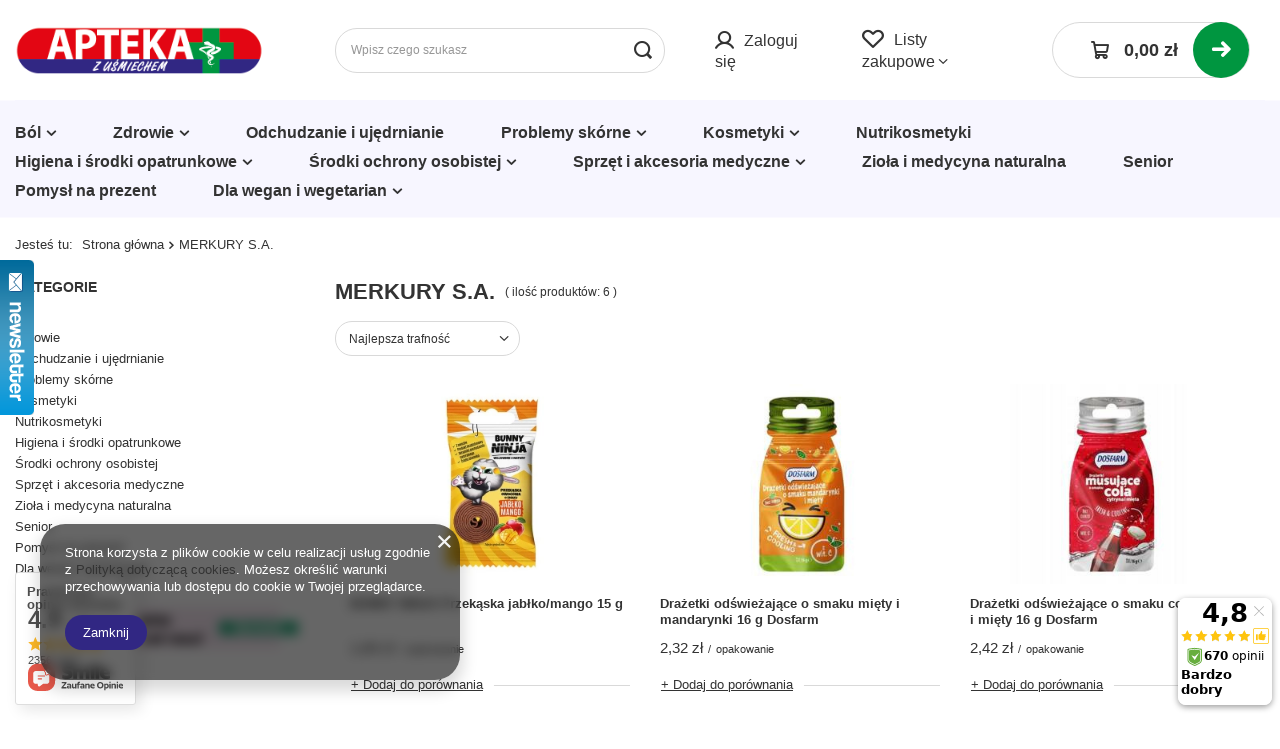

--- FILE ---
content_type: text/html; charset=utf-8
request_url: https://www.aptekazusmiechem.pl/pl/producers/merkury-s-a-1632993942.html
body_size: 25637
content:
<!DOCTYPE html>
<html lang="pl" class="--vat --gross " ><head><link rel="preload" as="image" fetchpriority="high" media="(max-width: 420px)" href="/hpeciai/d41da3d4b80ec8281646fca95e88dac7/pol_is_BUNNY-NINJA-Przekaska-jablko-mango-15-g-6486.webp"><link rel="preload" as="image" fetchpriority="high" media="(min-width: 420.1px)" href="/hpeciai/cba284e53abe133e9a5475ff0dea5e9d/pol_il_BUNNY-NINJA-Przekaska-jablko-mango-15-g-6486.webp"><link rel="preload" as="image" fetchpriority="high" media="(max-width: 420px)" href="/hpeciai/1ff98d1f5558b6f999bc55a198365fbe/pol_is_Drazetki-odswiezajace-o-smaku-miety-i-mandarynki-16-g-Dosfarm-5613.jpg"><link rel="preload" as="image" fetchpriority="high" media="(min-width: 420.1px)" href="/hpeciai/8ed76082f671b864d3eb3ce8576942c0/pol_il_Drazetki-odswiezajace-o-smaku-miety-i-mandarynki-16-g-Dosfarm-5613.jpg"><meta name="viewport" content="initial-scale = 1.0, maximum-scale = 5.0, width=device-width, viewport-fit=cover"><meta http-equiv="Content-Type" content="text/html; charset=utf-8"><meta http-equiv="X-UA-Compatible" content="IE=edge"><title>MERKURY S.A.</title><meta name="keywords" content="MERKURY S.A. | apteka, leki online, apteka z uśmiechem, apteka internetowa"><meta name="description" content="Towary producenta MERKURY S.A."><link rel="icon" href="/gfx/pol/favicon.ico"><meta name="theme-color" content="#312783"><meta name="msapplication-navbutton-color" content="#312783"><meta name="apple-mobile-web-app-status-bar-style" content="#312783"><link rel="stylesheet" type="text/css" href="/gfx/pol/search_style.css.gzip?r=1748875406"><script>var app_shop={urls:{prefix:'data="/gfx/'.replace('data="', '')+'pol/',graphql:'/graphql/v1/'},vars:{meta:{viewportContent:'initial-scale = 1.0, maximum-scale = 5.0, width=device-width, viewport-fit=cover'},priceType:'gross',priceTypeVat:true,productDeliveryTimeAndAvailabilityWithBasket:false,geoipCountryCode:'US',fairShopLogo: { enabled: false, image: '/gfx/standards/safe_light.svg'},currency:{id:'PLN',symbol:'zł',country:'pl',format:'###,##0.00',beforeValue:false,space:true,decimalSeparator:',',groupingSeparator:' '},language:{id:'pol',symbol:'pl',name:'Polski'},omnibus:{enabled:true,rebateCodeActivate:false,hidePercentageDiscounts:false,},},txt:{priceTypeText:' brutto',},fn:{},fnrun:{},files:[],graphql:{}};const getCookieByName=(name)=>{const value=`; ${document.cookie}`;const parts = value.split(`; ${name}=`);if(parts.length === 2) return parts.pop().split(';').shift();return false;};if(getCookieByName('freeeshipping_clicked')){document.documentElement.classList.remove('--freeShipping');}if(getCookieByName('rabateCode_clicked')){document.documentElement.classList.remove('--rabateCode');}function hideClosedBars(){const closedBarsArray=JSON.parse(localStorage.getItem('closedBars'))||[];if(closedBarsArray.length){const styleElement=document.createElement('style');styleElement.textContent=`${closedBarsArray.map((el)=>`#${el}`).join(',')}{display:none !important;}`;document.head.appendChild(styleElement);}}hideClosedBars();</script><meta name="robots" content="index,follow"><meta name="rating" content="general"><meta name="Author" content="Apteka z Uśmiechem na bazie IdoSell (www.idosell.com/shop).">
<!-- Begin LoginOptions html -->

<style>
#client_new_social .service_item[data-name="service_Apple"]:before, 
#cookie_login_social_more .service_item[data-name="service_Apple"]:before,
.oscop_contact .oscop_login__service[data-service="Apple"]:before {
    display: block;
    height: 2.6rem;
    content: url('/gfx/standards/apple.svg?r=1743165583');
}
.oscop_contact .oscop_login__service[data-service="Apple"]:before {
    height: auto;
    transform: scale(0.8);
}
#client_new_social .service_item[data-name="service_Apple"]:has(img.service_icon):before,
#cookie_login_social_more .service_item[data-name="service_Apple"]:has(img.service_icon):before,
.oscop_contact .oscop_login__service[data-service="Apple"]:has(img.service_icon):before {
    display: none;
}
</style>

<!-- End LoginOptions html -->

<!-- Open Graph -->
<meta property="og:type" content="website"><meta property="og:url" content="https://www.aptekazusmiechem.pl/pl/producers/merkury-s-a-1632993942.html
"><meta property="og:title" content="MERKURY S.A."><meta property="og:description" content="Towary producenta MERKURY S.A."><meta property="og:site_name" content="Apteka z Uśmiechem"><meta property="og:locale" content="pl_PL"><meta property="og:image" content="https://www.aptekazusmiechem.pl/hpeciai/cad271dfc584991cb8deb90152ba7a83/pol_pl_BUNNY-NINJA-Przekaska-jablko-mango-15-g-6486_1.webp"><meta property="og:image:width" content="450"><meta property="og:image:height" content="450"><link rel="manifest" href="https://www.aptekazusmiechem.pl/data/include/pwa/1/manifest.json?t=3"><meta name="apple-mobile-web-app-capable" content="yes"><meta name="apple-mobile-web-app-status-bar-style" content="black"><meta name="apple-mobile-web-app-title" content="www.aptekazusmiechem.pl"><link rel="apple-touch-icon" href="/data/include/pwa/1/icon-128.png"><link rel="apple-touch-startup-image" href="/data/include/pwa/1/logo-512.png" /><meta name="msapplication-TileImage" content="/data/include/pwa/1/icon-144.png"><meta name="msapplication-TileColor" content="#2F3BA2"><meta name="msapplication-starturl" content="/"><script type="application/javascript">var _adblock = true;</script><script async src="/data/include/advertising.js"></script><script type="application/javascript">var statusPWA = {
                online: {
                    txt: "Połączono z internetem",
                    bg: "#5fa341"
                },
                offline: {
                    txt: "Brak połączenia z internetem",
                    bg: "#eb5467"
                }
            }</script><script async type="application/javascript" src="/ajax/js/pwa_online_bar.js?v=1&r=6"></script>
<!-- End Open Graph -->

<link rel="canonical" href="https://www.aptekazusmiechem.pl/pl/producers/merkury-s-a-1632993942.html" />


<!-- Begin additional html or js -->


<!--1|1|1-->
<div id="fb-root"></div>
<script>(function(d, s, id) {
  var js, fjs = d.getElementsByTagName(s)[0];
  if (d.getElementById(id)) return;
  js = d.createElement(s); js.id = id;
  js.src = 'https://connect.facebook.net/pl_PL/sdk.js#xfbml=1&version=v2.11';
  fjs.parentNode.insertBefore(js, fjs);
}(document, 'script', 'facebook-jssdk'));</script>

<!-- End additional html or js -->
<script>(function(w,d,s,i,dl){w._ceneo = w._ceneo || function () {
w._ceneo.e = w._ceneo.e || []; w._ceneo.e.push(arguments); };
w._ceneo.e = w._ceneo.e || [];dl=dl===undefined?"dataLayer":dl;
const f = d.getElementsByTagName(s)[0], j = d.createElement(s); j.defer = true;
j.src = "https://ssl.ceneo.pl/ct/v5/script.js?accountGuid=" + i + "&t=" +
Date.now() + (dl ? "&dl=" + dl : ""); f.parentNode.insertBefore(j, f);
})(window, document, "script", "637fe703-9211-4011-8259-27731e5f541e");</script>
</head><body><div id="container" class="search_page container max-width-1200"><header class=" commercial_banner"><script class="ajaxLoad">app_shop.vars.vat_registered="true";app_shop.vars.currency_format="###,##0.00";app_shop.vars.currency_before_value=false;app_shop.vars.currency_space=true;app_shop.vars.symbol="zł";app_shop.vars.id="PLN";app_shop.vars.baseurl="http://www.aptekazusmiechem.pl/";app_shop.vars.sslurl="https://www.aptekazusmiechem.pl/";app_shop.vars.curr_url="%2Fpl%2Fproducers%2Fmerkury-s-a-1632993942.html";var currency_decimal_separator=',';var currency_grouping_separator=' ';app_shop.vars.blacklist_extension=["exe","com","swf","js","php"];app_shop.vars.blacklist_mime=["application/javascript","application/octet-stream","message/http","text/javascript","application/x-deb","application/x-javascript","application/x-shockwave-flash","application/x-msdownload"];app_shop.urls.contact="/pl/contact.html";</script><div id="viewType" style="display:none"></div><div id="logo" class="d-flex align-items-center"><a href="/" target="_self" aria-label="Logo sklepu"><img src="/data/gfx/mask/pol/logo_1_big.svg" alt="Logo Apteka z Uśmiechem" width="249" height="49"></a></div><form action="https://www.aptekazusmiechem.pl/pl/search.html" method="get" id="menu_search" class="menu_search"><a href="#showSearchForm" class="menu_search__mobile" aria-label="Szukaj"></a><div class="menu_search__block"><div class="menu_search__item --input"><input class="menu_search__input" type="text" name="text" autocomplete="off" placeholder="Wpisz czego szukasz" aria-label="Wpisz czego szukasz"><button class="menu_search__submit" type="submit" aria-label="Szukaj"></button></div><div class="menu_search__item --results search_result"></div></div></form><div id="menu_settings" class="align-items-center justify-content-center justify-content-lg-end"><div id="menu_additional"><a class="account_link" href="https://www.aptekazusmiechem.pl/pl/login.html">Zaloguj się</a><div class="shopping_list_top" data-empty="true"><a href="https://www.aptekazusmiechem.pl/pl/shoppinglist" class="wishlist_link slt_link --empty">Listy zakupowe</a><div class="slt_lists"><ul class="slt_lists__nav"><li class="slt_lists__nav_item" data-list_skeleton="true" data-list_id="true" data-shared="true"><a class="slt_lists__nav_link" data-list_href="true"><span class="slt_lists__nav_name" data-list_name="true"></span><span class="slt_lists__count" data-list_count="true">0</span></a></li><li class="slt_lists__nav_item --empty"><a class="slt_lists__nav_link --empty" href="https://www.aptekazusmiechem.pl/pl/shoppinglist"><span class="slt_lists__nav_name" data-list_name="true">Lista zakupowa</span><span class="slt_lists__count" data-list_count="true">0</span></a></li></ul></div></div></div></div><div class="shopping_list_top_mobile d-none" data-empty="true"><a href="https://www.aptekazusmiechem.pl/pl/shoppinglist" class="sltm_link --empty"></a></div><div id="menu_basket" class="topBasket --skeleton"><a class="topBasket__sub" href="/basketedit.php" aria-label="Koszyk"><span class="badge badge-info"></span><strong class="topBasket__price">0,00 zł</strong></a><div class="topBasket__details --products" style="display: none;"><div class="topBasket__block --labels"><label class="topBasket__item --name">Produkt</label><label class="topBasket__item --sum">Ilość</label><label class="topBasket__item --prices">Cena</label></div><div class="topBasket__block --products"></div></div><div class="topBasket__details --shipping" style="display: none;"><span class="topBasket__name">Koszt dostawy od</span><span id="shipppingCost"></span></div><script>
						app_shop.vars.cache_html = true;
					</script></div><nav id="menu_categories" class="wide"><button type="button" class="navbar-toggler" aria-label="Menu"><i class="icon-reorder"></i></button><div class="navbar-collapse" id="menu_navbar"><ul class="navbar-nav mx-md-n2"><li class="nav-item"><a  href="/pl/menu/bol-152.html" target="_self" title="Ból" class="nav-link noevent" >Ból</a><ul class="navbar-subnav"><li class="nav-header"><a href="#backLink" class="nav-header__backLink"><i class="icon-angle-left"></i></a><a  href="/pl/menu/bol-152.html" target="_self" title="Ból" class="nav-link noevent" >Ból</a></li><li class="nav-item empty"><a  href="/pl/menu/bol-glowy-i-migrena-153.html" target="_self" title="Ból głowy i migrena" class="nav-link" >Ból głowy i migrena</a></li><li class="nav-item empty"><a  href="/pl/menu/bol-ucha-154.html" target="_self" title="Ból ucha" class="nav-link" >Ból ucha</a></li><li class="nav-item empty"><a  href="/pl/menu/bol-zeba-155.html" target="_self" title="Ból zęba" class="nav-link" >Ból zęba</a></li><li class="nav-item empty"><a  href="/pl/menu/bol-gardla-i-chrypka-156.html" target="_self" title="Ból gardła i chrypka" class="nav-link" >Ból gardła i chrypka</a></li><li class="nav-item empty"><a  href="/pl/menu/bol-miesni-i-stawow-157.html" target="_self" title="Ból mięśni i stawów" class="nav-link" >Ból mięśni i stawów</a></li><li class="nav-item empty"><a  href="/pl/menu/bol-plecow-i-kregoslupa-158.html" target="_self" title="Ból pleców i kręgosłupa" class="nav-link" >Ból pleców i kręgosłupa</a></li><li class="nav-item empty"><a  href="/pl/menu/bol-brzucha-bol-menstruacyjny-159.html" target="_self" title="Ból brzucha, ból menstruacyjny" class="nav-link" >Ból brzucha, ból menstruacyjny</a></li><li class="nav-item empty"><a  href="/pl/menu/bol-u-dzieci-310.html" target="_self" title="Ból u dzieci" class="nav-link" >Ból u dzieci</a></li></ul></li><li class="nav-item"><a  href="/pl/menu/zdrowie-327.html" target="_self" title="Zdrowie" class="nav-link noevent" >Zdrowie</a><ul class="navbar-subnav"><li class="nav-header"><a href="#backLink" class="nav-header__backLink"><i class="icon-angle-left"></i></a><a  href="/pl/menu/zdrowie-327.html" target="_self" title="Zdrowie" class="nav-link noevent" >Zdrowie</a></li><li class="nav-item"><a  href="/pl/menu/alergia-i-katar-sienny-237.html" target="_self" title="Alergia i katar sienny" class="nav-link" >Alergia i katar sienny</a><ul class="navbar-subsubnav"><li class="nav-header"><a href="#backLink" class="nav-header__backLink"><i class="icon-angle-left"></i></a><a  href="/pl/menu/alergia-i-katar-sienny-237.html" target="_self" title="Alergia i katar sienny" class="nav-link" >Alergia i katar sienny</a></li><li class="nav-item"><a  href="/pl/menu/preparaty-przeciwalergiczne-238.html" target="_self" title="Preparaty przeciwalergiczne " class="nav-link" >Preparaty przeciwalergiczne </a></li><li class="nav-item"><a  href="/pl/menu/katar-sienny-240.html" target="_self" title="Katar sienny" class="nav-link" >Katar sienny</a></li><li class="nav-item"><a  href="/pl/menu/alergia-skorna-386.html" target="_self" title="Alergia skórna" class="nav-link" >Alergia skórna</a></li></ul></li><li class="nav-item"><a  href="/pl/menu/dla-diabetykow-231.html" target="_self" title="Dla diabetyków" class="nav-link" >Dla diabetyków</a><ul class="navbar-subsubnav"><li class="nav-header"><a href="#backLink" class="nav-header__backLink"><i class="icon-angle-left"></i></a><a  href="/pl/menu/dla-diabetykow-231.html" target="_self" title="Dla diabetyków" class="nav-link" >Dla diabetyków</a></li><li class="nav-item"><a  href="/pl/menu/akcesoria-dla-diabetykow-232.html" target="_self" title="Akcesoria dla diabetyków" class="nav-link" >Akcesoria dla diabetyków</a></li><li class="nav-item"><a  href="/pl/menu/preparaty-bez-cukru-233.html" target="_self" title="Preparaty bez cukru" class="nav-link" >Preparaty bez cukru</a></li><li class="nav-item"><a  href="/pl/menu/regulacja-poziomu-cukru-234.html" target="_self" title="Regulacja poziomu cukru" class="nav-link" >Regulacja poziomu cukru</a></li><li class="nav-item"><a  href="/pl/menu/witaminy-i-mikroelementy-dla-diabetykow-235.html" target="_self" title="Witaminy i mikroelementy dla diabetyków" class="nav-link" >Witaminy i mikroelementy dla diabetyków</a></li></ul></li><li class="nav-item"><a  href="/pl/menu/oczy-i-nos-226.html" target="_self" title="Oczy i nos" class="nav-link" >Oczy i nos</a><ul class="navbar-subsubnav"><li class="nav-header"><a href="#backLink" class="nav-header__backLink"><i class="icon-angle-left"></i></a><a  href="/pl/menu/oczy-i-nos-226.html" target="_self" title="Oczy i nos" class="nav-link" >Oczy i nos</a></li><li class="nav-item"><a  href="/pl/menu/higiena-powiek-i-rzes-227.html" target="_self" title="Higiena powiek i rzęs" class="nav-link" >Higiena powiek i rzęs</a></li><li class="nav-item"><a  href="/pl/menu/witaminy-i-mineraly-228.html" target="_self" title="Witaminy i minerały " class="nav-link" >Witaminy i minerały </a></li><li class="nav-item"><a  href="/pl/menu/krople-masci-zele-do-oczu-229.html" target="_self" title="Krople, maści, żele do oczu" class="nav-link" >Krople, maści, żele do oczu</a></li><li class="nav-item"><a  href="/pl/menu/krople-do-nosa-437.html" target="_self" title="Krople do nosa" class="nav-link" >Krople do nosa</a></li></ul></li><li class="nav-item empty"><a  href="/pl/menu/herbatki-ziola-soki-291.html" target="_self" title="Herbatki, zioła, soki" class="nav-link" >Herbatki, zioła, soki</a></li><li class="nav-item empty"><a  href="/pl/menu/homeopatia-230.html" target="_self" title="Homeopatia" class="nav-link" >Homeopatia</a></li><li class="nav-item"><a  href="/pl/menu/przeziebienie-i-grypa-160.html" target="_self" title="Przeziębienie i grypa" class="nav-link" >Przeziębienie i grypa</a><ul class="navbar-subsubnav"><li class="nav-header"><a href="#backLink" class="nav-header__backLink"><i class="icon-angle-left"></i></a><a  href="/pl/menu/przeziebienie-i-grypa-160.html" target="_self" title="Przeziębienie i grypa" class="nav-link" >Przeziębienie i grypa</a></li><li class="nav-item"><a  href="/pl/menu/dla-dzieci-311.html" target="_self" title="Dla dzieci" class="nav-link" >Dla dzieci</a></li><li class="nav-item"><a  href="/pl/menu/goraczka-162.html" target="_self" title="Gorączka" class="nav-link" >Gorączka</a></li><li class="nav-item"><a  href="/pl/menu/kaszel-163.html" target="_self" title="Kaszel" class="nav-link" >Kaszel</a></li><li class="nav-item"><a  href="/pl/menu/na-gardlo-357.html" target="_self" title="Na gardło" class="nav-link" >Na gardło</a></li><li class="nav-item"><a  href="/pl/menu/katar-i-zatoki-164.html" target="_self" title="Katar i zatoki" class="nav-link" >Katar i zatoki</a></li><li class="nav-item"><a  href="/pl/menu/preparaty-naturalne-308.html" target="_self" title="Preparaty naturalne" class="nav-link" >Preparaty naturalne</a></li><li class="nav-item"><a  href="/pl/menu/preparaty-wieloskladnikowe-161.html" target="_self" title="Preparaty wieloskładnikowe" class="nav-link" >Preparaty wieloskładnikowe</a></li><li class="nav-item"><a  href="/pl/menu/preparaty-wspomagajace-328.html" target="_self" title="Preparaty wspomagające" class="nav-link" >Preparaty wspomagające</a></li><li class="nav-item"><a  href="/pl/menu/przeziebienie-346.html" target="_self" title="Przeziębienie" class="nav-link" >Przeziębienie</a></li></ul></li><li class="nav-item"><a  href="/pl/menu/uklad-odpornosciowy-165.html" target="_self" title="Układ odpornościowy" class="nav-link" >Układ odpornościowy</a><ul class="navbar-subsubnav"><li class="nav-header"><a href="#backLink" class="nav-header__backLink"><i class="icon-angle-left"></i></a><a  href="/pl/menu/uklad-odpornosciowy-165.html" target="_self" title="Układ odpornościowy" class="nav-link" >Układ odpornościowy</a></li><li class="nav-item"><a  href="/pl/menu/preparaty-przeciwwirusowe-166.html" target="_self" title="Preparaty przeciwwirusowe" class="nav-link" >Preparaty przeciwwirusowe</a></li><li class="nav-item"><a  href="/pl/menu/trany-oleje-rybie-167.html" target="_self" title="Trany, oleje rybie" class="nav-link" >Trany, oleje rybie</a></li><li class="nav-item"><a  href="/pl/menu/naturalna-odpornosc-169.html" target="_self" title="Naturalna odporność" class="nav-link" >Naturalna odporność</a></li><li class="nav-item"><a  href="/pl/menu/wzmocnienie-odpornosci-314.html" target="_self" title="Wzmocnienie odporności" class="nav-link" >Wzmocnienie odporności</a></li><li class="nav-item"><a  href="/pl/menu/wzmocnienie-odpornosci-u-dzieci-324.html" target="_self" title="Wzmocnienie odporności u dzieci" class="nav-link" >Wzmocnienie odporności u dzieci</a></li></ul></li><li class="nav-item"><a  href="/pl/menu/uklad-pokarmowy-180.html" target="_self" title="Układ pokarmowy" class="nav-link" >Układ pokarmowy</a><ul class="navbar-subsubnav"><li class="nav-header"><a href="#backLink" class="nav-header__backLink"><i class="icon-angle-left"></i></a><a  href="/pl/menu/uklad-pokarmowy-180.html" target="_self" title="Układ pokarmowy" class="nav-link" >Układ pokarmowy</a></li><li class="nav-item"><a  href="/pl/menu/pasozyty-181.html" target="_self" title="Pasożyty" class="nav-link" >Pasożyty</a></li><li class="nav-item"><a  href="/pl/menu/brak-apetytu-182.html" target="_self" title="Brak apetytu" class="nav-link" >Brak apetytu</a></li><li class="nav-item"><a  href="/pl/menu/watroba-i-trzustka-184.html" target="_self" title="Wątroba i trzustka" class="nav-link" >Wątroba i trzustka</a></li><li class="nav-item"><a  href="/pl/menu/probiotyki-i-elektrolity-185.html" target="_self" title="Probiotyki i elektrolity" class="nav-link" >Probiotyki i elektrolity</a></li><li class="nav-item"><a  href="/pl/menu/biegunka-i-zaparcia-186.html" target="_self" title="Biegunka i zaparcia" class="nav-link" >Biegunka i zaparcia</a></li><li class="nav-item"><a  href="/pl/menu/zgaga-refluks-187.html" target="_self" title="Zgaga, refluks" class="nav-link" >Zgaga, refluks</a></li><li class="nav-item"><a  href="/pl/menu/zywienie-w-chorobie-188.html" target="_self" title="Żywienie w chorobie" class="nav-link" >Żywienie w chorobie</a></li><li class="nav-item"><a  href="/pl/menu/wzdecia-189.html" target="_self" title="Wzdęcia" class="nav-link" >Wzdęcia</a></li><li class="nav-item"><a  href="/pl/menu/niestrawnosc-191.html" target="_self" title="Niestrawność" class="nav-link" >Niestrawność</a></li><li class="nav-item"><a  href="/pl/menu/dla-dzieci-321.html" target="_self" title="Dla dzieci" class="nav-link" >Dla dzieci</a></li></ul></li><li class="nav-item"><a  href="/pl/menu/uklad-krazenia-i-serce-192.html" target="_self" title="Układ krążenia i serce" class="nav-link" >Układ krążenia i serce</a><ul class="navbar-subsubnav"><li class="nav-header"><a href="#backLink" class="nav-header__backLink"><i class="icon-angle-left"></i></a><a  href="/pl/menu/uklad-krazenia-i-serce-192.html" target="_self" title="Układ krążenia i serce" class="nav-link" >Układ krążenia i serce</a></li><li class="nav-item"><a  href="/pl/menu/serce-331.html" target="_self" title="Serce" class="nav-link" >Serce</a></li><li class="nav-item"><a  href="/pl/menu/preparaty-wspomagajace-krazenie-193.html" target="_self" title="Preparaty wspomagające krążenie" class="nav-link" >Preparaty wspomagające krążenie</a></li><li class="nav-item"><a  href="/pl/menu/kwasy-omega-194.html" target="_self" title="Kwasy omega" class="nav-link" >Kwasy omega</a></li><li class="nav-item"><a  href="/pl/menu/preparaty-wspomagajace-prace-serca-195.html" target="_self" title="Preparaty wspomagające prace serca" class="nav-link" >Preparaty wspomagające prace serca</a></li><li class="nav-item"><a  href="/pl/menu/leki-przeciwzakrzepowe-196.html" target="_self" title="Leki przeciwzakrzepowe" class="nav-link" >Leki przeciwzakrzepowe</a></li><li class="nav-item"><a  href="/pl/menu/hemoroidy-197.html" target="_self" title="Hemoroidy" class="nav-link" >Hemoroidy</a></li><li class="nav-item"><a  href="/pl/menu/zylaki-i-obrzeki-198.html" target="_self" title="Żylaki i obrzęki" class="nav-link" >Żylaki i obrzęki</a></li></ul></li><li class="nav-item"><a  href="/pl/menu/uklad-miesniowo-szkieletowy-199.html" target="_self" title="Układ mięśniowo-szkieletowy" class="nav-link" >Układ mięśniowo-szkieletowy</a><ul class="navbar-subsubnav"><li class="nav-header"><a href="#backLink" class="nav-header__backLink"><i class="icon-angle-left"></i></a><a  href="/pl/menu/uklad-miesniowo-szkieletowy-199.html" target="_self" title="Układ mięśniowo-szkieletowy" class="nav-link" >Układ mięśniowo-szkieletowy</a></li><li class="nav-item"><a  href="/pl/menu/zdrowe-kosci-200.html" target="_self" title="Zdrowe kości " class="nav-link" >Zdrowe kości </a></li><li class="nav-item"><a  href="/pl/menu/regeneracja-chrzastki-stawowej-201.html" target="_self" title="Regeneracja chrząstki stawowej" class="nav-link" >Regeneracja chrząstki stawowej</a></li><li class="nav-item"><a  href="/pl/menu/iniekcje-dostawowe-202.html" target="_self" title="Iniekcje dostawowe" class="nav-link" >Iniekcje dostawowe</a></li><li class="nav-item"><a  href="/pl/menu/stluczenia-siniaki-203.html" target="_self" title="Stłuczenia, siniaki" class="nav-link" >Stłuczenia, siniaki</a></li><li class="nav-item"><a  href="/pl/menu/reumatyzm-204.html" target="_self" title="Reumatyzm" class="nav-link" >Reumatyzm</a></li></ul></li><li class="nav-item"><a  href="/pl/menu/uklad-nerwowy-i-pamiec-205.html" target="_self" title="Układ nerwowy i pamięć" class="nav-link" >Układ nerwowy i pamięć</a><ul class="navbar-subsubnav"><li class="nav-header"><a href="#backLink" class="nav-header__backLink"><i class="icon-angle-left"></i></a><a  href="/pl/menu/uklad-nerwowy-i-pamiec-205.html" target="_self" title="Układ nerwowy i pamięć" class="nav-link" >Układ nerwowy i pamięć</a></li><li class="nav-item"><a  href="/pl/menu/stres-uspokojenie-wyciszenie-206.html" target="_self" title="Stres, uspokojenie, wyciszenie" class="nav-link" >Stres, uspokojenie, wyciszenie</a></li><li class="nav-item"><a  href="/pl/menu/rzucanie-palenia-208.html" target="_self" title="Rzucanie palenia" class="nav-link" >Rzucanie palenia</a></li><li class="nav-item"><a  href="/pl/menu/bezsennosc-209.html" target="_self" title="Bezsenność" class="nav-link" >Bezsenność</a></li><li class="nav-item"><a  href="/pl/menu/dobry-nastroj-210.html" target="_self" title="Dobry nastrój" class="nav-link" >Dobry nastrój</a></li><li class="nav-item"><a  href="/pl/menu/wsparcie-ukladu-nerwowego-211.html" target="_self" title="Wsparcie układu nerwowego" class="nav-link" >Wsparcie układu nerwowego</a></li><li class="nav-item"><a  href="/pl/menu/pamiec-i-koncentracja-212.html" target="_self" title="Pamięć i koncentracja" class="nav-link" >Pamięć i koncentracja</a></li><li class="nav-item"><a  href="/pl/menu/choroba-lokomocyjna-312.html" target="_self" title="Choroba lokomocyjna " class="nav-link" >Choroba lokomocyjna </a></li><li class="nav-item"><a  href="/pl/menu/zmeczenie-znuzenie-320.html" target="_self" title="Zmęczenie, znużenie" class="nav-link" >Zmęczenie, znużenie</a></li><li class="nav-item"><a  href="/pl/menu/chrapanie-322.html" target="_self" title="Chrapanie" class="nav-link" >Chrapanie</a></li></ul></li><li class="nav-item"><a  href="/pl/menu/uklad-moczowo-plciowy-214.html" target="_self" title="Układ moczowo-płciowy" class="nav-link" >Układ moczowo-płciowy</a><ul class="navbar-subsubnav"><li class="nav-header"><a href="#backLink" class="nav-header__backLink"><i class="icon-angle-left"></i></a><a  href="/pl/menu/uklad-moczowo-plciowy-214.html" target="_self" title="Układ moczowo-płciowy" class="nav-link" >Układ moczowo-płciowy</a></li><li class="nav-item"><a  href="/pl/menu/menopauza-215.html" target="_self" title="Menopauza" class="nav-link" >Menopauza</a></li><li class="nav-item"><a  href="/pl/menu/nietrzymanie-moczu-216.html" target="_self" title="Nietrzymanie moczu" class="nav-link" >Nietrzymanie moczu</a></li><li class="nav-item"><a  href="/pl/menu/suchosc-infekcje-podraznienia-miejsc-intymnych-217.html" target="_self" title="Suchość, infekcje, podrażnienia miejsc intymnych" class="nav-link" >Suchość, infekcje, podrażnienia miejsc intymnych</a></li><li class="nav-item"><a  href="/pl/menu/infekcje-drog-moczowych-kamica-218.html" target="_self" title="Infekcje dróg moczowych, kamica" class="nav-link" >Infekcje dróg moczowych, kamica</a></li><li class="nav-item"><a  href="/pl/menu/problemy-z-potencja-219.html" target="_self" title="Problemy z potencją" class="nav-link" >Problemy z potencją</a></li><li class="nav-item"><a  href="/pl/menu/prostata-377.html" target="_self" title="Prostata" class="nav-link" >Prostata</a></li><li class="nav-item"><a  href="/pl/menu/prezerwatywy-224.html" target="_self" title="Prezerwatywy" class="nav-link" >Prezerwatywy</a></li><li class="nav-item"><a  href="/pl/menu/lubrykanty-225.html" target="_self" title="Lubrykanty" class="nav-link" >Lubrykanty</a></li></ul></li><li class="nav-item"><a  href="/pl/menu/witaminy-i-mineraly-170.html" target="_self" title="Witaminy i minerały" class="nav-link" >Witaminy i minerały</a><ul class="navbar-subsubnav"><li class="nav-header"><a href="#backLink" class="nav-header__backLink"><i class="icon-angle-left"></i></a><a  href="/pl/menu/witaminy-i-mineraly-170.html" target="_self" title="Witaminy i minerały" class="nav-link" >Witaminy i minerały</a></li><li class="nav-item"><a  href="/pl/menu/witaminy-i-mineraly-171.html" target="_self" title="Witaminy i minerały" class="nav-link" >Witaminy i minerały</a></li><li class="nav-item"><a  href="/pl/menu/multiwitaminy-173.html" target="_self" title="Multiwitaminy" class="nav-link" >Multiwitaminy</a></li><li class="nav-item"><a  href="/pl/menu/toniki-wzmacniajace-174.html" target="_self" title="Toniki wzmacniające" class="nav-link" >Toniki wzmacniające</a></li><li class="nav-item"><a  href="/pl/menu/elektrolity-175.html" target="_self" title="Elektrolity" class="nav-link" >Elektrolity</a></li><li class="nav-item"><a  href="/pl/menu/z-zen-szeniem-176.html" target="_self" title="Z żeń-szeniem" class="nav-link" >Z żeń-szeniem</a></li><li class="nav-item"><a  href="/pl/menu/dla-dzieci-316.html" target="_self" title="Dla dzieci" class="nav-link" >Dla dzieci</a></li><li class="nav-item"><a  href="/pl/menu/w-ciazy-325.html" target="_self" title="W ciąży" class="nav-link" >W ciąży</a></li></ul></li></ul></li><li class="nav-item"><a  href="/pl/menu/odchudzanie-i-ujedrnianie-290.html" target="_self" title="Odchudzanie i ujędrnianie" class="nav-link" >Odchudzanie i ujędrnianie</a></li><li class="nav-item"><a  href="/pl/menu/problemy-skorne-213.html" target="_self" title="Problemy skórne" class="nav-link noevent" >Problemy skórne</a><ul class="navbar-subnav"><li class="nav-header"><a href="#backLink" class="nav-header__backLink"><i class="icon-angle-left"></i></a><a  href="/pl/menu/problemy-skorne-213.html" target="_self" title="Problemy skórne" class="nav-link noevent" >Problemy skórne</a></li><li class="nav-item empty"><a  href="/pl/menu/wysypki-alergie-438.html" target="_self" title="Wysypki, alergie" class="nav-link" >Wysypki, alergie</a></li><li class="nav-item empty"><a  href="/pl/menu/tradzik-blizny-439.html" target="_self" title="Trądzik, blizny" class="nav-link" >Trądzik, blizny</a></li><li class="nav-item empty"><a  href="/pl/menu/oparzenia-440.html" target="_self" title="Oparzenia" class="nav-link" >Oparzenia</a></li><li class="nav-item empty"><a  href="/pl/menu/grzybice-lupiez-441.html" target="_self" title="Grzybice, łupież" class="nav-link" >Grzybice, łupież</a></li><li class="nav-item empty"><a  href="/pl/menu/opryszczka-zajady-442.html" target="_self" title="Opryszczka, zajady" class="nav-link" >Opryszczka, zajady</a></li><li class="nav-item empty"><a  href="/pl/menu/otarcia-skaleczenia-443.html" target="_self" title="Otarcia, skaleczenia" class="nav-link" >Otarcia, skaleczenia</a></li><li class="nav-item empty"><a  href="/pl/menu/atopia-444.html" target="_self" title="Atopia" class="nav-link" >Atopia</a></li><li class="nav-item empty"><a  href="/pl/menu/brodawki-kurzajki-454.html" target="_self" title="Brodawki, kurzajki" class="nav-link" >Brodawki, kurzajki</a></li></ul></li><li class="nav-item"><a  href="/pl/menu/kosmetyki-241.html" target="_self" title="Kosmetyki" class="nav-link noevent" >Kosmetyki</a><ul class="navbar-subnav"><li class="nav-header"><a href="#backLink" class="nav-header__backLink"><i class="icon-angle-left"></i></a><a  href="/pl/menu/kosmetyki-241.html" target="_self" title="Kosmetyki" class="nav-link noevent" >Kosmetyki</a></li><li class="nav-item"><a  href="/pl/menu/opalanie-242.html" target="_self" title="Opalanie" class="nav-link" >Opalanie</a><ul class="navbar-subsubnav"><li class="nav-header"><a href="#backLink" class="nav-header__backLink"><i class="icon-angle-left"></i></a><a  href="/pl/menu/opalanie-242.html" target="_self" title="Opalanie" class="nav-link" >Opalanie</a></li><li class="nav-item"><a  href="/pl/menu/kosmetyki-brazujace-samoopalacze-243.html" target="_self" title="Kosmetyki brązujące, samoopalacze" class="nav-link" >Kosmetyki brązujące, samoopalacze</a></li><li class="nav-item"><a  href="/pl/menu/ochrona-przeciwsloneczna-245.html" target="_self" title="Ochrona przeciwsłoneczna" class="nav-link" >Ochrona przeciwsłoneczna</a></li><li class="nav-item"><a  href="/pl/menu/po-opalaniu-246.html" target="_self" title="Po opalaniu" class="nav-link" >Po opalaniu</a></li></ul></li><li class="nav-item"><a  href="/pl/menu/do-twarzy-247.html" target="_self" title="Do twarzy" class="nav-link" >Do twarzy</a><ul class="navbar-subsubnav more"><li class="nav-header"><a href="#backLink" class="nav-header__backLink"><i class="icon-angle-left"></i></a><a  href="/pl/menu/do-twarzy-247.html" target="_self" title="Do twarzy" class="nav-link" >Do twarzy</a></li><li class="nav-item"><a  href="/pl/menu/kremy-do-twarzy-248.html" target="_self" title="Kremy do twarzy" class="nav-link" >Kremy do twarzy</a></li><li class="nav-item"><a  href="/pl/menu/serum-olejki-do-twarzy-249.html" target="_self" title="Serum, olejki do twarzy" class="nav-link" >Serum, olejki do twarzy</a></li><li class="nav-item"><a  href="/pl/menu/preparaty-punktowe-250.html" target="_self" title="Preparaty punktowe" class="nav-link" >Preparaty punktowe</a></li><li class="nav-item"><a  href="/pl/menu/peelingi-maseczki-do-twarzy-251.html" target="_self" title="Peelingi, maseczki do twarzy" class="nav-link" >Peelingi, maseczki do twarzy</a></li><li class="nav-item"><a  href="/pl/menu/kosmetyki-pod-oczy-252.html" target="_self" title="Kosmetyki pod oczy" class="nav-link" >Kosmetyki pod oczy</a></li><li class="nav-item"><a  href="/pl/menu/demakijaz-oczyszczanie-253.html" target="_self" title="Demakijaż, oczyszczanie" class="nav-link" >Demakijaż, oczyszczanie</a></li><li class="nav-item"><a  href="/pl/menu/regeneracja-ust-268.html" target="_self" title="Regeneracja ust" class="nav-link" >Regeneracja ust</a></li><li class="nav-item"><a  href="/pl/menu/rzesy-brwi-269.html" target="_self" title="Rzęsy, brwi" class="nav-link" >Rzęsy, brwi</a></li><li class="nav-item"><a  href="/pl/menu/dla-dzieci-305.html" target="_self" title="Dla dzieci" class="nav-link" >Dla dzieci</a></li><li class="nav-item"><a  href="/pl/menu/skora-naczynkowa-426.html" target="_self" title="Skóra naczynkowa" class="nav-link" >Skóra naczynkowa</a></li><li class="nav-item"><a  href="/pl/menu/skora-dojrzala-421.html" target="_self" title="Skóra dojrzała" class="nav-link" >Skóra dojrzała</a></li><li class="nav-item"><a  href="/pl/menu/skora-tradzikowa-436.html" target="_self" title="Skóra trądzikowa" class="nav-link" >Skóra trądzikowa</a></li><li class="nav-item"><a  href="/pl/menu/skora-sucha-409.html" target="_self" title="Skóra sucha" class="nav-link" >Skóra sucha</a></li><li class="nav-item --extend"><a href="" class="nav-link" txt_alt="- Zwiń">+ Rozwiń</a></li></ul></li><li class="nav-item"><a  href="/pl/menu/do-ciala-254.html" target="_self" title="Do ciała" class="nav-link" >Do ciała</a><ul class="navbar-subsubnav"><li class="nav-header"><a href="#backLink" class="nav-header__backLink"><i class="icon-angle-left"></i></a><a  href="/pl/menu/do-ciala-254.html" target="_self" title="Do ciała" class="nav-link" >Do ciała</a></li><li class="nav-item"><a  href="/pl/menu/olejki-mgielki-do-ciala-255.html" target="_self" title="Olejki, mgiełki do ciała" class="nav-link" >Olejki, mgiełki do ciała</a></li><li class="nav-item"><a  href="/pl/menu/mleczka-balsamy-emulsje-256.html" target="_self" title="Mleczka. balsamy, emulsje" class="nav-link" >Mleczka. balsamy, emulsje</a></li><li class="nav-item"><a  href="/pl/menu/kremy-do-ciala-257.html" target="_self" title="Kremy do ciała" class="nav-link" >Kremy do ciała</a></li><li class="nav-item"><a  href="/pl/menu/emolienty-258.html" target="_self" title="Emolienty" class="nav-link" >Emolienty</a></li><li class="nav-item"><a  href="/pl/menu/peelingi-do-ciala-259.html" target="_self" title="Peelingi do ciała" class="nav-link" >Peelingi do ciała</a></li><li class="nav-item"><a  href="/pl/menu/kapiel-i-mycie-ciala-260.html" target="_self" title="Kapiel i mycie ciała" class="nav-link" >Kapiel i mycie ciała</a></li><li class="nav-item"><a  href="/pl/menu/dezodoranty-i-antyperspiranty-261.html" target="_self" title="Dezodoranty i antyperspiranty" class="nav-link" >Dezodoranty i antyperspiranty</a></li><li class="nav-item"><a  href="/pl/menu/dla-dzieci-304.html" target="_self" title="Dla dzieci" class="nav-link" >Dla dzieci</a></li></ul></li><li class="nav-item"><a  href="/pl/menu/do-stop-262.html" target="_self" title="Do stóp" class="nav-link" >Do stóp</a><ul class="navbar-subsubnav"><li class="nav-header"><a href="#backLink" class="nav-header__backLink"><i class="icon-angle-left"></i></a><a  href="/pl/menu/do-stop-262.html" target="_self" title="Do stóp" class="nav-link" >Do stóp</a></li><li class="nav-item"><a  href="/pl/menu/zmeczone-nogi-263.html" target="_self" title="Zmęczone nogi" class="nav-link" >Zmęczone nogi</a></li><li class="nav-item"><a  href="/pl/menu/serum-kuracja-do-stop-264.html" target="_self" title="Serum, kuracja do stóp" class="nav-link" >Serum, kuracja do stóp</a></li><li class="nav-item"><a  href="/pl/menu/pielegnacja-piet-265.html" target="_self" title="Pielęgnacja pięt" class="nav-link" >Pielęgnacja pięt</a></li><li class="nav-item"><a  href="/pl/menu/preparaty-przeciwgrzybicze-266.html" target="_self" title="Preparaty przeciwgrzybicze" class="nav-link" >Preparaty przeciwgrzybicze</a></li><li class="nav-item"><a  href="/pl/menu/pecherze-otarcia-odciski-411.html" target="_self" title="Pęcherze, otarcia, odciski" class="nav-link" >Pęcherze, otarcia, odciski</a></li><li class="nav-item"><a  href="/pl/menu/dezodoranty-i-antyperspiranty-267.html" target="_self" title="Dezodoranty i antyperspiranty" class="nav-link" >Dezodoranty i antyperspiranty</a></li></ul></li><li class="nav-item"><a  href="/pl/menu/do-rak-i-paznokci-270.html" target="_self" title="Do rąk i paznokci" class="nav-link" >Do rąk i paznokci</a><ul class="navbar-subsubnav"><li class="nav-header"><a href="#backLink" class="nav-header__backLink"><i class="icon-angle-left"></i></a><a  href="/pl/menu/do-rak-i-paznokci-270.html" target="_self" title="Do rąk i paznokci" class="nav-link" >Do rąk i paznokci</a></li><li class="nav-item"><a  href="/pl/menu/balsamy-kremy-do-rak-271.html" target="_self" title="Balsamy, kremy do rąk" class="nav-link" >Balsamy, kremy do rąk</a></li><li class="nav-item"><a  href="/pl/menu/regeneracja-skory-rak-272.html" target="_self" title="Regeneracja skóry rąk" class="nav-link" >Regeneracja skóry rąk</a></li><li class="nav-item"><a  href="/pl/menu/przeciw-obgryzaniu-paznokci-273.html" target="_self" title="Przeciw obgryzaniu paznokci" class="nav-link" >Przeciw obgryzaniu paznokci</a></li><li class="nav-item"><a  href="/pl/menu/zdrowe-paznokcie-315.html" target="_self" title="Zdrowe paznokcie " class="nav-link" >Zdrowe paznokcie </a></li></ul></li><li class="nav-item empty"><a  href="/pl/menu/zestawy-kosmetykow-274.html" target="_self" title="Zestawy kosmetyków" class="nav-link" >Zestawy kosmetyków</a></li><li class="nav-item"><a  href="/pl/menu/do-wlosow-298.html" target="_self" title="Do włosów" class="nav-link" >Do włosów</a><ul class="navbar-subsubnav"><li class="nav-header"><a href="#backLink" class="nav-header__backLink"><i class="icon-angle-left"></i></a><a  href="/pl/menu/do-wlosow-298.html" target="_self" title="Do włosów" class="nav-link" >Do włosów</a></li><li class="nav-item"><a  href="/pl/menu/szampony-299.html" target="_self" title="Szampony" class="nav-link" >Szampony</a></li><li class="nav-item"><a  href="/pl/menu/odzywki-maski-301.html" target="_self" title="Odżywki, maski" class="nav-link" >Odżywki, maski</a></li><li class="nav-item"><a  href="/pl/menu/wszawica-402.html" target="_self" title="Wszawica" class="nav-link" >Wszawica</a></li><li class="nav-item"><a  href="/pl/menu/wypadanie-wlosow-464.html" target="_self" title="Wypadanie włosów" class="nav-link" >Wypadanie włosów</a></li><li class="nav-item"><a  href="/pl/menu/przeciw-siwieniu-523.html" target="_self" title="Przeciw siwieniu" class="nav-link" >Przeciw siwieniu</a></li></ul></li></ul></li><li class="nav-item"><a  href="/pl/menu/nutrikosmetyki-326.html" target="_self" title="Nutrikosmetyki" class="nav-link" >Nutrikosmetyki</a></li><li class="nav-item"><a  href="/pl/menu/higiena-i-srodki-opatrunkowe-275.html" target="_self" title="Higiena i środki opatrunkowe" class="nav-link noevent" >Higiena i środki opatrunkowe</a><ul class="navbar-subnav"><li class="nav-header"><a href="#backLink" class="nav-header__backLink"><i class="icon-angle-left"></i></a><a  href="/pl/menu/higiena-i-srodki-opatrunkowe-275.html" target="_self" title="Higiena i środki opatrunkowe" class="nav-link noevent" >Higiena i środki opatrunkowe</a></li><li class="nav-item"><a  href="/pl/menu/jama-ustna-276.html" target="_self" title="Jama ustna " class="nav-link" >Jama ustna </a><ul class="navbar-subsubnav"><li class="nav-header"><a href="#backLink" class="nav-header__backLink"><i class="icon-angle-left"></i></a><a  href="/pl/menu/jama-ustna-276.html" target="_self" title="Jama ustna " class="nav-link" >Jama ustna </a></li><li class="nav-item"><a  href="/pl/menu/pasty-do-zebow-277.html" target="_self" title="Pasty do zębów" class="nav-link" >Pasty do zębów</a></li><li class="nav-item"><a  href="/pl/menu/plyny-do-plukania-jamy-ustnej-278.html" target="_self" title="Płyny do płukania jamy ustnej" class="nav-link" >Płyny do płukania jamy ustnej</a></li><li class="nav-item"><a  href="/pl/menu/preparaty-wybielajace-279.html" target="_self" title="Preparaty wybielające" class="nav-link" >Preparaty wybielające</a></li><li class="nav-item"><a  href="/pl/menu/szczoteczki-do-zebow-280.html" target="_self" title="Szczoteczki do zębów" class="nav-link" >Szczoteczki do zębów</a></li><li class="nav-item"><a  href="/pl/menu/dolegliwosci-jamy-ustnej-281.html" target="_self" title="Dolegliwości jamy ustnej" class="nav-link" >Dolegliwości jamy ustnej</a></li><li class="nav-item"><a  href="/pl/menu/higiena-i-pielegnacja-protez-282.html" target="_self" title="Higiena i pielęgnacja protez" class="nav-link" >Higiena i pielęgnacja protez</a></li><li class="nav-item"><a  href="/pl/menu/dla-dzieci-309.html" target="_self" title="Dla dzieci" class="nav-link" >Dla dzieci</a></li><li class="nav-item"><a  href="/pl/menu/nici-dentystyczne-323.html" target="_self" title="Nici dentystyczne" class="nav-link" >Nici dentystyczne</a></li></ul></li><li class="nav-item empty"><a  href="/pl/menu/dezynfekcja-283.html" target="_self" title="Dezynfekcja" class="nav-link" >Dezynfekcja</a></li><li class="nav-item empty"><a  href="/pl/menu/kompresy-cieplo-zimno-284.html" target="_self" title="Kompresy ciepło- zimno" class="nav-link" >Kompresy ciepło- zimno</a></li><li class="nav-item empty"><a  href="/pl/menu/plastry-przylepce-285.html" target="_self" title="Plastry, przylepce" class="nav-link" >Plastry, przylepce</a></li><li class="nav-item empty"><a  href="/pl/menu/materialy-opatrunkowe-286.html" target="_self" title="Materiały opatrunkowe" class="nav-link" >Materiały opatrunkowe</a></li><li class="nav-item empty"><a  href="/pl/menu/higiena-intymna-287.html" target="_self" title="Higiena intymna" class="nav-link" >Higiena intymna</a></li><li class="nav-item empty"><a  href="/pl/menu/artykuly-higieniczne-288.html" target="_self" title="Artykuły higieniczne" class="nav-link" >Artykuły higieniczne</a></li><li class="nav-item empty"><a  href="/pl/menu/nietrzymanie-moczu-289.html" target="_self" title="Nietrzymanie moczu" class="nav-link" >Nietrzymanie moczu</a></li><li class="nav-item empty"><a  href="/pl/menu/pieluchy-chusteczki-nawilzane-dla-niemowlat-302.html" target="_self" title="Pieluchy, chusteczki nawilżane dla niemowląt" class="nav-link" >Pieluchy, chusteczki nawilżane dla niemowląt</a></li><li class="nav-item empty"><a  href="/pl/menu/pieluchomajtki-dla-doroslych-303.html" target="_self" title="Pieluchomajtki dla dorosłych" class="nav-link" >Pieluchomajtki dla dorosłych</a></li><li class="nav-item empty"><a  href="/pl/menu/higiena-uszu-306.html" target="_self" title="Higiena uszu" class="nav-link" >Higiena uszu</a></li><li class="nav-item empty"><a  href="/pl/menu/tampony-podpaski-wkladki-423.html" target="_self" title="Tampony, Podpaski, Wkładki" class="nav-link" >Tampony, Podpaski, Wkładki</a></li><li class="nav-item empty"><a  href="/pl/menu/oparzenia-stluczenia-urazy-317.html" target="_self" title="Oparzenia, stłuczenia, urazy" class="nav-link" >Oparzenia, stłuczenia, urazy</a></li><li class="nav-item empty"><a  href="/pl/menu/nadmierna-potliwosc-397.html" target="_self" title="Nadmierna potliwość" class="nav-link" >Nadmierna potliwość</a></li></ul></li><li class="nav-item"><a  href="/pl/menu/srodki-ochrony-osobistej-220.html" target="_self" title="Środki ochrony osobistej" class="nav-link noevent" >Środki ochrony osobistej</a><ul class="navbar-subnav"><li class="nav-header"><a href="#backLink" class="nav-header__backLink"><i class="icon-angle-left"></i></a><a  href="/pl/menu/srodki-ochrony-osobistej-220.html" target="_self" title="Środki ochrony osobistej" class="nav-link noevent" >Środki ochrony osobistej</a></li><li class="nav-item empty"><a  href="/pl/menu/maseczki-221.html" target="_self" title="Maseczki" class="nav-link" >Maseczki</a></li><li class="nav-item empty"><a  href="/pl/menu/plyny-antybakteryjne-mydla-222.html" target="_self" title="Płyny antybakteryjne, mydła" class="nav-link" >Płyny antybakteryjne, mydła</a></li><li class="nav-item empty"><a  href="/pl/menu/rekawiczki-jednorazowe-223.html" target="_self" title="Rękawiczki jednorazowe" class="nav-link" >Rękawiczki jednorazowe</a></li><li class="nav-item empty"><a  href="/pl/menu/ochrona-przed-insektami-307.html" target="_self" title="Ochrona przed insektami" class="nav-link" >Ochrona przed insektami</a></li></ul></li><li class="nav-item"><a  href="/pl/menu/sprzet-i-akcesoria-medyczne-292.html" target="_self" title="Sprzęt i akcesoria medyczne" class="nav-link noevent" >Sprzęt i akcesoria medyczne</a><ul class="navbar-subnav"><li class="nav-header"><a href="#backLink" class="nav-header__backLink"><i class="icon-angle-left"></i></a><a  href="/pl/menu/sprzet-i-akcesoria-medyczne-292.html" target="_self" title="Sprzęt i akcesoria medyczne" class="nav-link noevent" >Sprzęt i akcesoria medyczne</a></li><li class="nav-item empty"><a  href="/pl/menu/termometry-293.html" target="_self" title="Termometry" class="nav-link" >Termometry</a></li><li class="nav-item empty"><a  href="/pl/menu/diagnostyka-i-badania-295.html" target="_self" title="Diagnostyka i badania" class="nav-link" >Diagnostyka i badania</a></li><li class="nav-item empty"><a  href="/pl/menu/sprzety-medyczne-296.html" target="_self" title="Sprzęty medyczne" class="nav-link" >Sprzęty medyczne</a></li><li class="nav-item empty"><a  href="/pl/menu/testy-diagnostyczne-297.html" target="_self" title="Testy diagnostyczne" class="nav-link" >Testy diagnostyczne</a></li><li class="nav-item empty"><a  href="/pl/menu/akcesoria-dzieciece-318.html" target="_self" title="Akcesoria dziecięce" class="nav-link" >Akcesoria dziecięce</a></li></ul></li><li class="nav-item"><a  href="/pl/menu/ziola-i-medycyna-naturalna-337.html" target="_self" title="Zioła i medycyna naturalna" class="nav-link" >Zioła i medycyna naturalna</a></li><li class="nav-item"><a  href="/pl/menu/senior-348.html" target="_self" title="Senior" class="nav-link" >Senior</a></li><li class="nav-item"><a  href="/pl/menu/pomysl-na-prezent-473.html" target="_self" title="Pomysł na prezent" class="nav-link" >Pomysł na prezent</a></li><li class="nav-item"><a  href="/pl/menu/dla-wegan-i-wegetarian-496.html" target="_self" title="Dla wegan i wegetarian" class="nav-link noevent" >Dla wegan i wegetarian</a><ul class="navbar-subnav"><li class="nav-header"><a href="#backLink" class="nav-header__backLink"><i class="icon-angle-left"></i></a><a  href="/pl/menu/dla-wegan-i-wegetarian-496.html" target="_self" title="Dla wegan i wegetarian" class="nav-link noevent" >Dla wegan i wegetarian</a></li><li class="nav-item empty"><a  href="/pl/menu/kosmetyki-497.html" target="_self" title="Kosmetyki" class="nav-link" >Kosmetyki</a></li><li class="nav-item empty"><a  href="/pl/menu/leki-i-suplementy-diety-519.html" target="_self" title="Leki i suplementy diety" class="nav-link" >Leki i suplementy diety</a></li></ul></li></ul></div></nav><div id="breadcrumbs" class="breadcrumbs"><div class="back_button"><button id="back_button"><i class="icon-angle-left"></i> Wstecz</button></div><div class="list_wrapper"><ol><li><span>Jesteś tu:  </span></li><li class="bc-main"><span><a href="/">Strona główna</a></span></li><li class="bc-item-1 bc-active"><span>MERKURY S.A.</span></li></ol></div></div></header><div id="layout" class="row clearfix"><aside class="col-3 col-xl-2"><section class="shopping_list_menu"><div class="shopping_list_menu__block --lists slm_lists" data-empty="true"><span class="slm_lists__label">Listy zakupowe</span><ul class="slm_lists__nav"><li class="slm_lists__nav_item" data-list_skeleton="true" data-list_id="true" data-shared="true"><a class="slm_lists__nav_link" data-list_href="true"><span class="slm_lists__nav_name" data-list_name="true"></span><span class="slm_lists__count" data-list_count="true">0</span></a></li><li class="slm_lists__nav_header"><span class="slm_lists__label">Listy zakupowe</span></li><li class="slm_lists__nav_item --empty"><a class="slm_lists__nav_link --empty" href="https://www.aptekazusmiechem.pl/pl/shoppinglist"><span class="slm_lists__nav_name" data-list_name="true">Lista zakupowa</span><span class="slm_lists__count" data-list_count="true">0</span></a></li></ul><a href="#manage" class="slm_lists__manage d-none align-items-center d-md-flex">Zarządzaj listami</a></div><div class="shopping_list_menu__block --bought slm_bought"><a class="slm_bought__link d-flex" href="https://www.aptekazusmiechem.pl/pl/products-bought.html">
				Lista dotychczas zamówionych produktów
			</a></div><div class="shopping_list_menu__block --info slm_info"><strong class="slm_info__label d-block mb-3">Jak działa lista zakupowa?</strong><ul class="slm_info__list"><li class="slm_info__list_item d-flex mb-3">
					Po zalogowaniu możesz umieścić i przechowywać na liście zakupowej dowolną liczbę produktów nieskończenie długo.
				</li><li class="slm_info__list_item d-flex mb-3">
					Dodanie produktu do listy zakupowej nie oznacza automatycznie jego rezerwacji.
				</li><li class="slm_info__list_item d-flex mb-3">
					Dla niezalogowanych klientów lista zakupowa przechowywana jest do momentu wygaśnięcia sesji (około 24h).
				</li></ul></div></section><div id="mobileCategories" class="mobileCategories"><div class="mobileCategories__item --menu"><button type="button" class="mobileCategories__link --active" data-ids="#menu_search,.shopping_list_menu,#menu_search,#menu_navbar,#menu_navbar3, #menu_blog">
                            Menu
                        </button></div><div class="mobileCategories__item --account"><button type="button" class="mobileCategories__link" data-ids="#menu_contact,#login_menu_block">
                            Konto
                        </button></div></div><div class="setMobileGrid" data-item="#menu_navbar"></div><div class="setMobileGrid" data-item="#menu_navbar3" data-ismenu1="true"></div><div class="setMobileGrid" data-item="#menu_blog"></div><div class="login_menu_block d-lg-none" id="login_menu_block"><a class="sign_in_link" href="/login.php" title=""><i class="icon-user"></i><span>Zaloguj się</span></a><a class="registration_link" href="/client-new.php?register" title=""><i class="icon-lock"></i><span>Zarejestruj się</span></a><a class="order_status_link" href="/order-open.php" title=""><i class="icon-globe"></i><span>Sprawdź status zamówienia</span></a></div><div class="setMobileGrid" data-item="#menu_contact"></div><div class="setMobileGrid" data-item="#menu_settings"></div><div id="menu_categories2" class="mb-4"><a class="menu_categories_label" href="/categories.php">Kategorie </a><ul class="no_active"><li><a href="/pl/menu/bol-152.html" target="_self">Ból</a></li><li><a href="/pl/menu/zdrowie-327.html" target="_self">Zdrowie</a></li><li><a href="/pl/menu/odchudzanie-i-ujedrnianie-290.html" target="_self">Odchudzanie i ujędrnianie</a></li><li><a href="/pl/menu/problemy-skorne-213.html" target="_self">Problemy skórne</a></li><li><a href="/pl/menu/kosmetyki-241.html" target="_self">Kosmetyki</a></li><li><a href="/pl/menu/nutrikosmetyki-326.html" target="_self">Nutrikosmetyki</a></li><li><a href="/pl/menu/higiena-i-srodki-opatrunkowe-275.html" target="_self">Higiena i środki opatrunkowe</a></li><li><a href="/pl/menu/srodki-ochrony-osobistej-220.html" target="_self">Środki ochrony osobistej</a></li><li><a href="/pl/menu/sprzet-i-akcesoria-medyczne-292.html" target="_self">Sprzęt i akcesoria medyczne</a></li><li><a href="/pl/menu/ziola-i-medycyna-naturalna-337.html" target="_self">Zioła i medycyna naturalna</a></li><li><a href="/pl/menu/senior-348.html" target="_self">Senior</a></li><li><a href="/pl/menu/pomysl-na-prezent-473.html" target="_self">Pomysł na prezent</a></li><li><a href="/pl/menu/dla-wegan-i-wegetarian-496.html" target="_self">Dla wegan i wegetarian</a></li></ul></div><div id="menu_buttons3" class="mb-4 d-none d-md-block"><div class="menu_button_wrapper"><a target="_blank" href="https://start.paypo.pl/" title="Płatności Kolor" aria-label="Płatności Kolor"><img src="/data/include/img/links/1427366305.jpg?t=1692307594" width="600" height="120" alt="Płatności Kolor" loading="lazy"></a></div></div></aside><main id="content" class="col-xl-10 col-md-9 col-12"><section class="search_name"><h1 class="search_name__label headline"><span class="headline__name">MERKURY S.A.</span></h1><span class="search_name__total">( ilość produktów: <span class="search_name__total_value">6</span> )</span></section><div id="paging_setting_top" class="s_paging"><form class="s_paging__item --sort" action="/settings.php"><select class="s_paging__select --order --small-md" id="select_top_sort" name="sort_order"><option value="relevance-d" class="option_relevance-d">Najlepsza trafność</option><option value="name-a" class="option_name-a">Sortuj po nazwie rosnąco</option><option value="name-d" class="option_name-d">Sortuj po nazwie malejąco</option><option value="price-a" class="option_price-a">Sortuj po cenie rosnąco</option><option value="price-d" class="option_price-d">Sortuj po cenie malejąco</option><option value="date-a" class="option_date-a">Sortuj po dacie rosnąco</option><option value="date-d" class="option_date-d">Sortuj po dacie malejąco</option></select></form></div><div id="menu_compare_product" class="compare pt-2 mb-2 pt-sm-3 mb-sm-3" style="display: none;"><div class="compare__label d-none d-sm-block">Dodane do porównania</div><div class="compare__sub"></div><div class="compare__buttons"><a class="compare__button btn --solid --secondary" href="https://www.aptekazusmiechem.pl/pl/product-compare.html" title="Porównaj wszystkie produkty" target="_blank"><span>Porównaj produkty </span><span class="d-sm-none">(0)</span></a><a class="compare__button --remove btn d-none d-sm-block" href="https://www.aptekazusmiechem.pl/pl/settings.html?comparers=remove&amp;product=###" title="Usuń wszystkie produkty">
                        Usuń produkty
                    </a></div><script>
                        var cache_html = true;
                    </script></div><section id="search" class="search products d-flex flex-wrap mb-2 mb-sm-3"><div class="product col-6 col-sm-4 col-xl-3 pt-3 pb-md-3" data-product_id="6486" data-product_page="0" data-product_first="true"><a class="product__icon d-flex justify-content-center align-items-center" data-product-id="6486" href="https://www.aptekazusmiechem.pl/pl/products/bunny-ninja-przekaska-jablko-mango-15-g-6486.html" title="BUNNY NINJA Przekąska jabłko/mango 15 g"><picture><source media="(max-width: 420px)" srcset="/hpeciai/d41da3d4b80ec8281646fca95e88dac7/pol_is_BUNNY-NINJA-Przekaska-jablko-mango-15-g-6486.webp"></source><img alt="BUNNY NINJA Przekąska jabłko/mango 15 g" src="/hpeciai/cba284e53abe133e9a5475ff0dea5e9d/pol_il_BUNNY-NINJA-Przekaska-jablko-mango-15-g-6486.webp"></picture></a><h3><a class="product__name" href="https://www.aptekazusmiechem.pl/pl/products/bunny-ninja-przekaska-jablko-mango-15-g-6486.html" title="BUNNY NINJA Przekąska jabłko/mango 15 g">BUNNY NINJA Przekąska jabłko/mango 15 g</a></h3><div class="product__prices"><strong class="price --main">1,69 zł<span class="price_vat"> brutto</span><span class="price_sellby"><span class="price_sellby__sep">/</span><span class="price_sellby__sellby" data-sellby="1">1</span><span class="price_sellby__unit">opakowanie</span></span></strong></div><form class="add_to_basket" action="/basketchange.php" method="post" data-product-type="product_item"><input name="mode" type="hidden" value="1"><input name="product" type="hidden" value="6486" data-sellby="1" data-id="6486" data-amount="1" data-size="uniw" data-unit="opakowanie" data-singular="opakowanie" data-plural="" data-unit_precision="0" data-availability="enable"><input name="size" type="hidden" value="uniw"><div class="add_to_basket__number_wrapper --custom"><button class="add_to_basket__number_down" type="button" aria-label="
                    			    Zmniejsz ilość
                    			  "><svg xmlns="http://www.w3.org/2000/svg" width="11" height="2" viewBox="0 0 11 2" fill="none"><path d="M10.5 0V2H0.5V0H10.5Z" fill=""></path></svg></button><input class="add_to_basket__number" type="number" name="number" data-sellby="1" value="1" data-id="6486" data-prev="1"><button class="add_to_basket__number_up" type="button" aria-label="
                    			    Zwiększ ilość
                    			  "><svg xmlns="http://www.w3.org/2000/svg" width="11" height="10" viewBox="0 0 11 10" fill="none"><path d="M10.5 6.19608H6.79412V10H4.20588V6.19608H0.5V3.80392H4.20588V0H6.79412V3.80392H10.5V6.19608Z" fill=""></path></svg></button></div><button class="btn --solid --medium add_to_basket__button" data-id="6486" data-success="Dodany" data-error="Wystąpił błąd" data-text="Do koszyka"><span>Do koszyka</span></button></form><div class="product__compare --has-child"><a class="product__compare_item --add btn" rel="nofollow" href="https://www.aptekazusmiechem.pl/pl/settings.html?comparers=add&amp;product=6486" title="Kliknij, aby dodać produkt do porównania">+ Dodaj do porównania</a></div></div><div class="product col-6 col-sm-4 col-xl-3 pt-3 pb-md-3" data-product_id="5613" data-product_page="0"><a class="product__icon d-flex justify-content-center align-items-center" data-product-id="5613" href="https://www.aptekazusmiechem.pl/pl/products/drazetki-odswiezajace-o-smaku-miety-i-mandarynki-16-g-dosfarm-5613.html" title="Drażetki odświeżające o smaku mięty i mandarynki 16 g Dosfarm"><picture><source media="(max-width: 420px)" srcset="/hpeciai/1ff98d1f5558b6f999bc55a198365fbe/pol_is_Drazetki-odswiezajace-o-smaku-miety-i-mandarynki-16-g-Dosfarm-5613.jpg"></source><img alt="Drażetki odświeżające o smaku mięty i mandarynki 16 g Dosfarm" src="/hpeciai/8ed76082f671b864d3eb3ce8576942c0/pol_il_Drazetki-odswiezajace-o-smaku-miety-i-mandarynki-16-g-Dosfarm-5613.jpg"></picture></a><h3><a class="product__name" href="https://www.aptekazusmiechem.pl/pl/products/drazetki-odswiezajace-o-smaku-miety-i-mandarynki-16-g-dosfarm-5613.html" title="Drażetki odświeżające o smaku mięty i mandarynki 16 g Dosfarm">Drażetki odświeżające o smaku mięty i mandarynki 16 g Dosfarm</a></h3><div class="product__prices"><strong class="price --main">2,32 zł<span class="price_vat"> brutto</span><span class="price_sellby"><span class="price_sellby__sep">/</span><span class="price_sellby__sellby" data-sellby="1">1</span><span class="price_sellby__unit">opakowanie</span></span></strong></div><form class="add_to_basket" action="/basketchange.php" method="post" data-product-type="product_item"><input name="mode" type="hidden" value="1"><input name="product" type="hidden" value="5613" data-sellby="1" data-id="5613" data-amount="38" data-size="uniw" data-unit="opakowanie" data-singular="opakowanie" data-plural="" data-unit_precision="0" data-availability="enable"><input name="size" type="hidden" value="uniw"><div class="add_to_basket__number_wrapper --custom"><button class="add_to_basket__number_down" type="button" aria-label="
                    			    Zmniejsz ilość
                    			  "><svg xmlns="http://www.w3.org/2000/svg" width="11" height="2" viewBox="0 0 11 2" fill="none"><path d="M10.5 0V2H0.5V0H10.5Z" fill=""></path></svg></button><input class="add_to_basket__number" type="number" name="number" data-sellby="1" value="1" data-id="5613" data-prev="1"><button class="add_to_basket__number_up" type="button" aria-label="
                    			    Zwiększ ilość
                    			  "><svg xmlns="http://www.w3.org/2000/svg" width="11" height="10" viewBox="0 0 11 10" fill="none"><path d="M10.5 6.19608H6.79412V10H4.20588V6.19608H0.5V3.80392H4.20588V0H6.79412V3.80392H10.5V6.19608Z" fill=""></path></svg></button></div><button class="btn --solid --medium add_to_basket__button" data-id="5613" data-success="Dodany" data-error="Wystąpił błąd" data-text="Do koszyka"><span>Do koszyka</span></button></form><div class="product__compare --has-child"><a class="product__compare_item --add btn" rel="nofollow" href="https://www.aptekazusmiechem.pl/pl/settings.html?comparers=add&amp;product=5613" title="Kliknij, aby dodać produkt do porównania">+ Dodaj do porównania</a></div></div><div class="product col-6 col-sm-4 col-xl-3 pt-3 pb-md-3" data-product_id="5611" data-product_page="0"><a class="product__icon d-flex justify-content-center align-items-center" data-product-id="5611" href="https://www.aptekazusmiechem.pl/pl/products/drazetki-odswiezajace-o-smaku-coli-cytryny-i-miety-16-g-dosfarm-5611.html" title="Drażetki odświeżające o smaku coli, cytryny i mięty 16 g Dosfarm"><picture><source media="(max-width: 420px)" srcset="/hpeciai/697ab25fe4136141af2dd7deb3db640c/pol_is_Drazetki-odswiezajace-o-smaku-coli-cytryny-i-miety-16-g-Dosfarm-5611.jpg"></source><img alt="Drażetki odświeżające o smaku coli, cytryny i mięty 16 g Dosfarm" src="/hpeciai/e6c530d19c1d23a00ac4af60b1dafcac/pol_il_Drazetki-odswiezajace-o-smaku-coli-cytryny-i-miety-16-g-Dosfarm-5611.jpg" loading="lazy"></picture></a><h3><a class="product__name" href="https://www.aptekazusmiechem.pl/pl/products/drazetki-odswiezajace-o-smaku-coli-cytryny-i-miety-16-g-dosfarm-5611.html" title="Drażetki odświeżające o smaku coli, cytryny i mięty 16 g Dosfarm">Drażetki odświeżające o smaku coli, cytryny i mięty 16 g Dosfarm</a></h3><div class="product__prices"><strong class="price --main">2,42 zł<span class="price_vat"> brutto</span><span class="price_sellby"><span class="price_sellby__sep">/</span><span class="price_sellby__sellby" data-sellby="1">1</span><span class="price_sellby__unit">opakowanie</span></span></strong></div><form class="add_to_basket" action="/basketchange.php" method="post" data-product-type="product_item"><input name="mode" type="hidden" value="1"><input name="product" type="hidden" value="5611" data-sellby="1" data-id="5611" data-amount="12" data-size="uniw" data-unit="opakowanie" data-singular="opakowanie" data-plural="" data-unit_precision="0" data-availability="enable"><input name="size" type="hidden" value="uniw"><div class="add_to_basket__number_wrapper --custom"><button class="add_to_basket__number_down" type="button" aria-label="
                    			    Zmniejsz ilość
                    			  "><svg xmlns="http://www.w3.org/2000/svg" width="11" height="2" viewBox="0 0 11 2" fill="none"><path d="M10.5 0V2H0.5V0H10.5Z" fill=""></path></svg></button><input class="add_to_basket__number" type="number" name="number" data-sellby="1" value="1" data-id="5611" data-prev="1"><button class="add_to_basket__number_up" type="button" aria-label="
                    			    Zwiększ ilość
                    			  "><svg xmlns="http://www.w3.org/2000/svg" width="11" height="10" viewBox="0 0 11 10" fill="none"><path d="M10.5 6.19608H6.79412V10H4.20588V6.19608H0.5V3.80392H4.20588V0H6.79412V3.80392H10.5V6.19608Z" fill=""></path></svg></button></div><button class="btn --solid --medium add_to_basket__button" data-id="5611" data-success="Dodany" data-error="Wystąpił błąd" data-text="Do koszyka"><span>Do koszyka</span></button></form><div class="product__compare --has-child"><a class="product__compare_item --add btn" rel="nofollow" href="https://www.aptekazusmiechem.pl/pl/settings.html?comparers=add&amp;product=5611" title="Kliknij, aby dodać produkt do porównania">+ Dodaj do porównania</a></div></div><div class="product col-6 col-sm-4 col-xl-3 pt-3 pb-md-3" data-product_id="3705" data-product_page="0"><a class="product__icon d-flex justify-content-center align-items-center" data-product-id="3705" href="https://www.aptekazusmiechem.pl/pl/products/drazetki-odswiezajace-o-smaku-miety-i-mango-16-g-dosfarm-3705.html" title="Drażetki odświeżające o smaku mięty i mango 16 g Dosfarm"><picture><source media="(max-width: 420px)" srcset="/hpeciai/7623d4816a7b895899c33cb5e9135292/pol_is_Drazetki-odswiezajace-o-smaku-miety-i-mango-16-g-Dosfarm-3705.jpg"></source><img alt="Drażetki odświeżające o smaku mięty i mango 16 g Dosfarm" src="/hpeciai/9a3b94e1198746aa24e56d77dd373133/pol_il_Drazetki-odswiezajace-o-smaku-miety-i-mango-16-g-Dosfarm-3705.jpg" loading="lazy"></picture></a><h3><a class="product__name" href="https://www.aptekazusmiechem.pl/pl/products/drazetki-odswiezajace-o-smaku-miety-i-mango-16-g-dosfarm-3705.html" title="Drażetki odświeżające o smaku mięty i mango 16 g Dosfarm">Drażetki odświeżające o smaku mięty i mango 16 g Dosfarm</a></h3><div class="product__prices"><strong class="price --main">2,29 zł<span class="price_vat"> brutto</span><span class="price_sellby"><span class="price_sellby__sep">/</span><span class="price_sellby__sellby" data-sellby="1">1</span><span class="price_sellby__unit">opakowanie</span></span></strong></div><form class="add_to_basket" action="/basketchange.php" method="post" data-product-type="product_item"><input name="mode" type="hidden" value="1"><input name="product" type="hidden" value="3705" data-sellby="1" data-id="3705" data-amount="5" data-size="uniw" data-unit="opakowanie" data-singular="opakowanie" data-plural="" data-unit_precision="0" data-availability="enable"><input name="size" type="hidden" value="uniw"><div class="add_to_basket__number_wrapper --custom"><button class="add_to_basket__number_down" type="button" aria-label="
                    			    Zmniejsz ilość
                    			  "><svg xmlns="http://www.w3.org/2000/svg" width="11" height="2" viewBox="0 0 11 2" fill="none"><path d="M10.5 0V2H0.5V0H10.5Z" fill=""></path></svg></button><input class="add_to_basket__number" type="number" name="number" data-sellby="1" value="1" data-id="3705" data-prev="1"><button class="add_to_basket__number_up" type="button" aria-label="
                    			    Zwiększ ilość
                    			  "><svg xmlns="http://www.w3.org/2000/svg" width="11" height="10" viewBox="0 0 11 10" fill="none"><path d="M10.5 6.19608H6.79412V10H4.20588V6.19608H0.5V3.80392H4.20588V0H6.79412V3.80392H10.5V6.19608Z" fill=""></path></svg></button></div><button class="btn --solid --medium add_to_basket__button" data-id="3705" data-success="Dodany" data-error="Wystąpił błąd" data-text="Do koszyka"><span>Do koszyka</span></button></form><div class="product__compare --has-child"><a class="product__compare_item --add btn" rel="nofollow" href="https://www.aptekazusmiechem.pl/pl/settings.html?comparers=add&amp;product=3705" title="Kliknij, aby dodać produkt do porównania">+ Dodaj do porównania</a></div></div><div class="product col-6 col-sm-4 col-xl-3 pt-3 pb-md-3" data-product_id="3706" data-product_page="0"><a class="product__icon d-flex justify-content-center align-items-center" data-product-id="3706" href="https://www.aptekazusmiechem.pl/pl/products/drazetki-odswiezajace-o-smaku-miety-i-truskawki-16-g-dosfarm-3706.html" title="Drażetki odświeżające o smaku mięty i truskawki 16 g Dosfarm"><picture><source media="(max-width: 420px)" srcset="/hpeciai/e8ad6abc7896f4b2a9d145e0c30da8d4/pol_is_Drazetki-odswiezajace-o-smaku-miety-i-truskawki-16-g-Dosfarm-3706.jpg"></source><img alt="Drażetki odświeżające o smaku mięty i truskawki 16 g Dosfarm" src="/hpeciai/6ec5bdcf001736c159749d662a6fc178/pol_il_Drazetki-odswiezajace-o-smaku-miety-i-truskawki-16-g-Dosfarm-3706.jpg" loading="lazy"></picture></a><h3><a class="product__name" href="https://www.aptekazusmiechem.pl/pl/products/drazetki-odswiezajace-o-smaku-miety-i-truskawki-16-g-dosfarm-3706.html" title="Drażetki odświeżające o smaku mięty i truskawki 16 g Dosfarm">Drażetki odświeżające o smaku mięty i truskawki 16 g Dosfarm</a></h3><div class="product__prices"><strong class="price --main">2,29 zł<span class="price_vat"> brutto</span><span class="price_sellby"><span class="price_sellby__sep">/</span><span class="price_sellby__sellby" data-sellby="1">1</span><span class="price_sellby__unit">opakowanie</span></span></strong></div><form class="add_to_basket" action="/basketchange.php" method="post" data-product-type="product_item"><input name="mode" type="hidden" value="1"><input name="product" type="hidden" value="3706" data-sellby="1" data-id="3706" data-amount="7" data-size="uniw" data-unit="opakowanie" data-singular="opakowanie" data-plural="" data-unit_precision="0" data-availability="enable"><input name="size" type="hidden" value="uniw"><div class="add_to_basket__number_wrapper --custom"><button class="add_to_basket__number_down" type="button" aria-label="
                    			    Zmniejsz ilość
                    			  "><svg xmlns="http://www.w3.org/2000/svg" width="11" height="2" viewBox="0 0 11 2" fill="none"><path d="M10.5 0V2H0.5V0H10.5Z" fill=""></path></svg></button><input class="add_to_basket__number" type="number" name="number" data-sellby="1" value="1" data-id="3706" data-prev="1"><button class="add_to_basket__number_up" type="button" aria-label="
                    			    Zwiększ ilość
                    			  "><svg xmlns="http://www.w3.org/2000/svg" width="11" height="10" viewBox="0 0 11 10" fill="none"><path d="M10.5 6.19608H6.79412V10H4.20588V6.19608H0.5V3.80392H4.20588V0H6.79412V3.80392H10.5V6.19608Z" fill=""></path></svg></button></div><button class="btn --solid --medium add_to_basket__button" data-id="3706" data-success="Dodany" data-error="Wystąpił błąd" data-text="Do koszyka"><span>Do koszyka</span></button></form><div class="product__compare --has-child"><a class="product__compare_item --add btn" rel="nofollow" href="https://www.aptekazusmiechem.pl/pl/settings.html?comparers=add&amp;product=3706" title="Kliknij, aby dodać produkt do porównania">+ Dodaj do porównania</a></div></div><div class="product col-6 col-sm-4 col-xl-3 pt-3 pb-md-3" data-product_id="3704" data-product_page="0"><a class="product__icon d-flex justify-content-center align-items-center" data-product-id="3704" href="https://www.aptekazusmiechem.pl/pl/products/drazetki-odswiezajace-o-smaku-miety-i-arbuza-16-g-dosfarm-3704.html" title="Drażetki odświeżające o smaku mięty i arbuza 16 g Dosfarm"><picture><source media="(max-width: 420px)" srcset="/hpeciai/5a866d7f2453359a858f8d90f494406c/pol_is_Drazetki-odswiezajace-o-smaku-miety-i-arbuza-16-g-Dosfarm-3704.jpg"></source><img alt="Drażetki odświeżające o smaku mięty i arbuza 16 g Dosfarm" src="/hpeciai/f16360807dcb75e7ee3edbdb9db8994a/pol_il_Drazetki-odswiezajace-o-smaku-miety-i-arbuza-16-g-Dosfarm-3704.jpg" loading="lazy"></picture></a><h3><a class="product__name" href="https://www.aptekazusmiechem.pl/pl/products/drazetki-odswiezajace-o-smaku-miety-i-arbuza-16-g-dosfarm-3704.html" title="Drażetki odświeżające o smaku mięty i arbuza 16 g Dosfarm">Drażetki odświeżające o smaku mięty i arbuza 16 g Dosfarm</a></h3><div class="product__prices"><strong class="price --main">2,19 zł<span class="price_vat"> brutto</span><span class="price_sellby"><span class="price_sellby__sep">/</span><span class="price_sellby__sellby" data-sellby="1">1</span><span class="price_sellby__unit">opakowanie</span></span></strong></div><form class="add_to_basket" action="/basketchange.php" method="post" data-product-type="product_item"><input name="mode" type="hidden" value="1"><input name="product" type="hidden" value="3704" data-sellby="1" data-id="3704" data-amount="10" data-size="uniw" data-unit="opakowanie" data-singular="opakowanie" data-plural="" data-unit_precision="0" data-availability="enable"><input name="size" type="hidden" value="uniw"><div class="add_to_basket__number_wrapper --custom"><button class="add_to_basket__number_down" type="button" aria-label="
                    			    Zmniejsz ilość
                    			  "><svg xmlns="http://www.w3.org/2000/svg" width="11" height="2" viewBox="0 0 11 2" fill="none"><path d="M10.5 0V2H0.5V0H10.5Z" fill=""></path></svg></button><input class="add_to_basket__number" type="number" name="number" data-sellby="1" value="1" data-id="3704" data-prev="1"><button class="add_to_basket__number_up" type="button" aria-label="
                    			    Zwiększ ilość
                    			  "><svg xmlns="http://www.w3.org/2000/svg" width="11" height="10" viewBox="0 0 11 10" fill="none"><path d="M10.5 6.19608H6.79412V10H4.20588V6.19608H0.5V3.80392H4.20588V0H6.79412V3.80392H10.5V6.19608Z" fill=""></path></svg></button></div><button class="btn --solid --medium add_to_basket__button" data-id="3704" data-success="Dodany" data-error="Wystąpił błąd" data-text="Do koszyka"><span>Do koszyka</span></button></form><div class="product__compare --has-child"><a class="product__compare_item --add btn" rel="nofollow" href="https://www.aptekazusmiechem.pl/pl/settings.html?comparers=add&amp;product=3704" title="Kliknij, aby dodać produkt do porównania">+ Dodaj do porównania</a></div></div></section><div id="paging_setting_bottom" class="s_paging"><form class="s_paging__item --sort d-none" action="/settings.php"><select class="s_paging__select --order --small-md" id="select_bottom_sort" name="sort_order"><option value="name-a" class="option_name-a">Sortuj po nazwie rosnąco</option><option value="name-d" class="option_name-d">Sortuj po nazwie malejąco</option><option value="price-a" class="option_price-a">Sortuj po cenie rosnąco</option><option value="price-d" class="option_price-d">Sortuj po cenie malejąco</option><option value="date-a" class="option_date-a">Sortuj po dacie rosnąco</option><option value="date-d" class="option_date-d">Sortuj po dacie malejąco</option></select></form></div><script>
               var  _additional_ajax = true;
            </script></main></div></div><footer class="max-width-1200"><section id="search_hotspot_zone1" class="hotspot__wrapper" data-pagetype="search" data-zone="1"><div class="hotspot skeleton"><span class="headline"></span><div class="products__wrapper"><div class="products"><div class="product"><span class="product__icon d-flex justify-content-center align-items-center"></span><span class="product__name"></span><div class="product__prices"></div></div><div class="product"><span class="product__icon d-flex justify-content-center align-items-center"></span><span class="product__name"></span><div class="product__prices"></div></div><div class="product"><span class="product__icon d-flex justify-content-center align-items-center"></span><span class="product__name"></span><div class="product__prices"></div></div><div class="product"><span class="product__icon d-flex justify-content-center align-items-center"></span><span class="product__name"></span><div class="product__prices"></div></div></div></div></div><template class="hotspot_wrapper"><div class="hotspot"><h3 class="hotspot__name headline__wrapper"></h3><div class="products__wrapper swiper"><div class="products hotspot__products swiper-wrapper"></div></div><div class="swiper-button-prev --rounded --edge"><i class="icon-angle-left"></i></div><div class="swiper-button-next --rounded --edge"><i class="icon-angle-right"></i></div><div class="swiper-pagination"></div></div></template><template class="hotspot_headline"><span class="headline"><span class="headline__name"></span></span></template><template class="hotspot_link_headline"><a class="headline" tabindex="0"><span class="headline__name"></span></a><a class="headline__after"><span class="link__text">Zobacz wszystko</span><i class="icon icon-ds-arrow-right pl-1"></i></a></template><template class="hotspot_product"><div class="product hotspot__product swiper-slide d-flex flex-column"><div class="product__yousave --hidden"><span class="product__yousave --label"></span><span class="product__yousave --value"></span></div><a class="product__icon d-flex justify-content-center align-items-center" tabindex="-1"><strong class="label_icons --hidden"></strong></a><div class="product__content_wrapper"><a class="product__name" tabindex="0"></a><div class="product__prices mb-auto"><strong class="price --normal --main"><span class="price__sub --hidden"></span><span class="price__range --min --hidden"></span><span class="price__sep --hidden"></span><span class="price__range --max --hidden"></span><span class="price_sellby"><span class="price_sellby__sep --hidden"></span><span class="price_sellby__sellby --hidden"></span><span class="price_sellby__unit --hidden"></span></span><span class="price --convert --hidden"></span></strong><span class="price --points --hidden"></span><a class="price --phone --hidden" href="/contact.php" tabindex="-1" title="Kliknij, by przejść do formularza kontaktu">
            Cena na telefon
          </a><span class="price --before-rebate --hidden"></span><span class="price --new-price new_price --hidden"></span><span class="price --omnibus omnibus_price --hidden"></span><span class="price --max --hidden"></span></div></div></div></template><template class="hotspot_opinion"><div class="product__opinion"><div class="opinions_element_confirmed --false"><strong class="opinions_element_confirmed_text">Niepotwierdzona zakupem</strong></div><div class="product__opinion_client --hidden"></div><div class="note"><span><i class="icon-star"></i><i class="icon-star"></i><i class="icon-star"></i><i class="icon-star"></i><i class="icon-star"></i></span><small>
					Ocena: <small class="note_value"></small>/5
				</small></div><div class="product__opinion_content"></div></div></template></section><nav id="footer_links" data-stretch-columns="true"><ul id="menu_orders" class="footer_links"><li><a id="menu_orders_header" class="footer_tab__header footer_links_label" aria-controls="menu_orders_content" aria-expanded="true" href="https://www.aptekazusmiechem.pl/pl/client-orders.html">Moje zamówienie</a><ul id="menu_orders_content" class="footer_links_sub" aria-hidden="false" aria-labelledby="menu_orders_header"><li id="order_status" class="menu_orders_item"><a href="https://www.aptekazusmiechem.pl/pl/order-open.html">Status zamówienia</a></li><li id="order_status2" class="menu_orders_item"><a href="https://www.aptekazusmiechem.pl/pl/order-open.html">Śledzenie przesyłki</a></li><li id="order_rma" class="menu_orders_item"><a href="https://www.aptekazusmiechem.pl/pl/rma-open.html">Chcę zareklamować produkt</a></li><li id="order_returns" class="menu_orders_item"><a href="https://www.aptekazusmiechem.pl/pl/returns-open.html">Chcę zwrócić produkt</a></li><li id="order_exchange" class="menu_orders_item"><a href="/pl/client-orders.html?display=returns&amp;exchange=true">Chcę wymienić towar</a></li><li id="order_contact" class="menu_orders_item"><a href="/pl/contact.html">Kontakt</a></li></ul></li></ul><ul id="menu_account" class="footer_links"><li><a id="menu_account_header" class="footer_tab__header footer_links_label" aria-controls="menu_account_content" aria-expanded="false" href="https://www.aptekazusmiechem.pl/pl/login.html">Moje konto</a><ul id="menu_account_content" class="footer_links_sub" aria-hidden="true" aria-labelledby="menu_account_header"><li id="account_register_retail" class="menu_account_item"><a href="https://www.aptekazusmiechem.pl/pl/client-new.html?register">Zarejestruj się</a></li><li id="account_basket" class="menu_account_item"><a href="https://www.aptekazusmiechem.pl/pl/basketedit.html">Koszyk</a></li><li id="account_observed" class="menu_account_item"><a href="https://www.aptekazusmiechem.pl/pl/shoppinglist">Listy zakupowe</a></li><li id="account_boughts" class="menu_account_item"><a href="https://www.aptekazusmiechem.pl/pl/products-bought.html">Lista zakupionych produktów</a></li><li id="account_history" class="menu_account_item"><a href="https://www.aptekazusmiechem.pl/pl/client-orders.html">Historia transakcji</a></li><li id="account_rebates" class="menu_account_item"><a href="https://www.aptekazusmiechem.pl/pl/client-rebate.html">Moje rabaty</a></li><li id="account_newsletter" class="menu_account_item"><a href="https://www.aptekazusmiechem.pl/pl/newsletter.html">Newsletter</a></li></ul></li></ul><ul id="menu_regulations" class="footer_links"><li><span id="menu_regulations_header" class="footer_tab__header footer_links_label" aria-controls="menu_regulations_content" aria-expanded="false">Regulaminy</span><ul id="menu_regulations_content" class="footer_links_sub" aria-hidden="true" aria-labelledby="menu_regulations_header"><li class="menu_regulations_item"><a href="/Informacje-o-sklepie-cterms-pol-19.html">Informacje o sklepie</a></li><li class="menu_regulations_item"><a href="/pl/delivery.html">Wysyłka</a></li><li class="menu_regulations_item"><a href="/pl/payments.html">Sposoby płatności i prowizje</a></li><li class="menu_regulations_item"><a href="/pl/terms.html">Regulamin</a></li><li class="menu_regulations_item"><a href="/pl/privacy-and-cookie-notice.html">Polityka prywatności</a></li><li class="menu_regulations_item"><a href="/pl/returns-and_replacements.html">Odstąpienie od umowy</a></li></ul></li></ul><ul id="links_footer_1" class="footer_links"><li><span id="links_footer_1_header" title="Dołącz do nas" class="footer_tab__header footer_links_label" data-gfx-enabled="false" data-hide-arrow="false" aria-controls="links_footer_1_content" aria-expanded="false"><span>Dołącz do nas</span></span><ul id="links_footer_1_content" class="footer_links_sub" aria-hidden="true" aria-labelledby="links_footer_1_header"><li class="links_footer_1_item"><a href="https://www.facebook.com/Apteki-Z-U%C5%9Bmiechem-109365798088836" target="_self" title="facebook" data-gfx-enabled="true"><img src="/data/gfx/pol/navigation/1_4_i_128.svg" alt="facebook" data-onmouseover="/data/gfx/pol/navigation/1_4_o_128.svg"><span class="d-none footer_links_item_name">facebook</span></a></li><li class="links_footer_1_item"><a href="https://facebook.com" target="_self" title="instagram" data-gfx-enabled="true"><img src="/data/gfx/pol/navigation/1_4_i_121.svg" alt="instagram" data-onmouseover="/data/gfx/pol/navigation/1_4_o_121.svg"><span class="d-none footer_links_item_name">instagram</span></a></li><li class="links_footer_1_item"><a href="https://rejestrymedyczne.ezdrowie.gov.pl/ra/search/public;pharmacyName=Z%20U%C5%9AMIECHEM;pharmacyStreet=Ostrobramska" target="_self" title="Rejestr" data-gfx-enabled="true"><img src="/data/gfx/pol/navigation/1_4_i_127.png" alt="Rejestr"><span class="d-none footer_links_item_name">Rejestr</span></a></li><li class="links_footer_1_item"><a href="https://aptekazusmiechem.yourtechnicaldomain.com/data/include/cms//2016-01-22_Zezwolenie_na_prowadzenie_apteki.pdf" target="_self" title="Zezwolenie na prowadzenie apteki" data-gfx-enabled="true"><img src="/data/gfx/pol/navigation/1_4_i_534.png" alt="Zezwolenie na prowadzenie apteki"><span class="d-none footer_links_item_name">Zezwolenie na prowadzenie apteki</span></a></li></ul></li></ul></nav><div class="footer_contact_menu_wrapper"><div id="menu_contact" class="container"><ul class="menu_contact__items"><li class="contact_type_header"><a href="https://www.aptekazusmiechem.pl/pl/contact.html">

					Kontakt
				</a></li><li class="contact_type_phone"><a href="tel:+48605459059">+48 605459059</a></li><li class="contact_type_mail"><a href="mailto:kontakt@aptekazusmiechem.pl">kontakt@aptekazusmiechem.pl</a></li><li class="contact_type_adress"><span class="shopshortname">Apteka z Uśmiechem<span>, </span></span><span class="adress_street">Ostrobramska 101A<span>, </span></span><span class="adress_zipcode">04-041<span class="n55931_city"> Warszawa</span></span></li></ul></div><div class="footer_settings container"><div id="price_info" class="footer_settings__price_info price_info"><span class="price_info__text --type">
									W sklepie prezentujemy ceny brutto (z VAT).
								</span></div><div class="footer_settings__idosell idosell" id="idosell_logo"><a class="idosell__logo --link" target="_blank" href="https://www.idosell.com/pl/?utm_source=clientShopSite&amp;utm_medium=Label&amp;utm_campaign=PoweredByBadgeLink" title="Sklepy internetowe IdoSell"><img class="idosell__img" src="/ajax/poweredby_IdoSell_Shop_black.svg?v=1" alt="Sklepy internetowe IdoSell"></a></div></div></div><script>
		const instalmentData = {
			
			currency: 'zł',
			
			
					basketCost: 0,
				
					basketCostNet: 0,
				
			
			basketCount: parseInt(0, 10),
			
			
					price: 0,
					priceNet: 0,
				
		}
	</script><script type="application/ld+json">
		{
		"@context": "http://schema.org",
		"@type": "Organization",
		"url": "https://www.aptekazusmiechem.pl/",
		"logo": "https://www.aptekazusmiechem.pl/data/gfx/mask/pol/logo_1_big.svg"
		}
		</script><script type="application/ld+json">
		{
			"@context": "http://schema.org",
			"@type": "BreadcrumbList",
			"itemListElement": [
			{
			"@type": "ListItem",
			"position": 1,
			"item": "https://www.aptekazusmiechem.pl/pl/producers/merkury-s-a-1632993942.html",
			"name": "MERKURY S.A."
			}
		]
		}
	</script><script type="application/ld+json">
		{
		"@context": "http://schema.org",
		"@type": "WebSite",
		
		"url": "https://www.aptekazusmiechem.pl/",
		"potentialAction": {
		"@type": "SearchAction",
		"target": "https://www.aptekazusmiechem.pl/search.php?text={search_term_string}",
		"query-input": "required name=search_term_string"
		}
		}
	</script><script>app_shop.vars.requestUri="%2Fpl%2Fproducers%2Fmerkury-s-a-1632993942.html";app_shop.vars.additionalAjax='/search.php';</script><template class="hotspot_add_to_basket_custom"><form class="add_to_basket" action="/basketchange.php" type="post"><input name="mode" type="hidden" value="1"><input name="product" type="hidden" value=""><input name="size" type="hidden" value=""><div class="add_to_basket__number_wrapper --custom"><button class="add_to_basket__number_down" type="button" aria-label="
			    Zmniejsz ilość
			  ">
			  
     
     
     -
			</button><input class="add_to_basket__number" type="number" name="number"><button class="add_to_basket__number_up" type="button" aria-label="
			    Zwiększ ilość
			  ">
			  
     
        +
      
			</button></div><button class="btn --solid --medium add_to_basket__button" data-success="Dodany" data-error="Wystąpił błąd" data-text="Do koszyka"><span>Do koszyka</span></button></form></template></footer><script src="/gfx/pol/search_shop.js.gzip?r=1748875406"></script><script src="/gfx/pol/envelope.js.gzip?r=1748875406"></script><script src="/gfx/pol/menu_suggested_shop_for_language.js.gzip?r=1748875406"></script><script src="/gfx/pol/menu_filter.js.gzip?r=1748875406"></script><script src="/gfx/pol/menu_settings.js.gzip?r=1748875406"></script><script src="/gfx/pol/menu_compare.js.gzip?r=1748875406"></script><script src="/gfx/pol/hotspots_javascript.js.gzip?r=1748875406"></script><script src="/gfx/pol/hotspots_slider.js.gzip?r=1748875406"></script><script src="/gfx/pol/hotspots_add_to_basket.js.gzip?r=1748875406"></script><script src="/gfx/pol/search_categoriesdescription.js.gzip?r=1748875406"></script><script src="/gfx/pol/search_paging.js.gzip?r=1748875406"></script><script src="/gfx/pol/search_filters.js.gzip?r=1748875406"></script><script src="/gfx/pol/search.js.gzip?r=1748875406"></script><script src="/gfx/pol/search_categoriesdescription_bottom.js.gzip?r=1748875406"></script><script src="/gfx/pol/search_promo_products.js.gzip?r=1748875406"></script>    <div class="toplayerSpecialClass iai-toplayer --widget" id="tws_i_0" style="display:none;z-index:59998;position:fixed;width:292px;height:200px;transition:opacity 500ms,transform 1000ms;top:50%;left:0;transform: translate(-100%, -50%)" data-id="7" data-z-index="59998" data-event="mouseover" data-delay="0" data-duration="500" data-slide-in="translate(0, -50%)" data-slide-out="translate(-100%, -50%)" data-check-web-push="false" >
        <div class="iai-toplayer__wrapper" id="tws_s_0" style="">
            <div class="iai-toplayer__action" id="tws_a_0" style="position:absolute;display:flex;right:-34px;top:50%;transform: translateY(-50%)"><img src="/data/gfx/toplayer/7.png?temp=1767348464" alt=""/></div>
            <div class="iai-toplayer__content" id="tws_c_0" style="width:292px;height:200px"><div style="padding: 20px 0 20px 40px; height: 155px; text-align: left; border: 1px solid #0089c5; background: #eee;" id="menu_newsletterwidget">
<h2 style="padding-bottom: 10px;">Newsletter</h2>
<form action="settings.php" method="post"><input id="mailing_actionwidget" type="hidden" name="mailing_action" value="add" />
	<input style="width: 200px;" type="text" name="mailing_email" value="Podaj swój adres e-mail" onblur="if ($(this).val() == '') {$(this).val('Podaj swój adres e-mail');}" onfocus="if ($(this).val() == 'Podaj swój adres e-mail') {$(this).val('');}"/>
	<a style="background: url(/data/include/widget/13/bullet_small.png) no-repeat scroll left center transparent; color: #000000; display: block; font-size: 0.917em; line-height: 1.1em; margin: 15px 0 5px 0; padding-left: 11px; white-space: nowrap;" href="#add_newsletter" title="Kliknij, by dodać swój adres e-mail do naszej bazy" class="add_newsletterwidget" onclick="$('#menu_newsletterwidget form').submit();return false;">Zapisz się do newslettera</a>
	<a style="background: url(/data/include/widget/13/bullet_small.png) no-repeat scroll left center transparent; color: #000000; display: block; font-size: 0.917em; line-height: 1.1em; margin: 5px 0 8px 0; padding-left: 11px; white-space: nowrap;" href="#remove_newsletter" title="Kliknij, by usunąć swój adres e-mail z naszej bazy" class="remove_newsletterwidget" onclick="$('#mailing_actionwidget').val('remove');$('#menu_newsletterwidget form').submit();
return false;">Wypisz się z newslettera</a>
<div style="clear: both;"></div>
</form>
</div></div>
        </div>
    </div><script>window.IAIToplayers=new class{constructor(){return this.init()}writeCookie(e,t,i){const a=new Date;i=i||365,a.setTime(+a+864e5*i),window.document.cookie=`${e}=${t}; expires=${a.toGMTString()}; path=/; secure`}delay(e){return new Promise((t=>{setTimeout(t,e)}))}fade(e,t,i){return!!e&&new Promise((a=>{e.style.opacity="in"===t?0:1,"in"===t&&(e.style.display="block"),setTimeout((()=>{e.style.opacity="in"===t?1:0,setTimeout((()=>{"out"===t&&(e.style.display="none"),a()}),i)}),20)}))}addBackground(e){const{zIndex:t,id:i,duration:a=0}=e.dataset,o=document.createElement("div");o.classList.add("iai-toplayer__background"),o.setAttribute("style",`display:none;position:fixed;top:0;bottom:0;left:0;right:0;background-color:rgba(0,0,0,0.45);z-index:${t};`),o.dataset.id=i,e.before(o),this.fade(o,"in",a)}async removeBackground(e){const{id:t,duration:i}=e.dataset,a=document.querySelector(`.iai-toplayer__background[data-id="${t}"]`);a&&(await this.fade(a,"out",i),a.remove())}fadeInItems(){document.querySelectorAll(".iai-toplayer:not(.--initialized)[data-duration]").forEach((async e=>{e.classList.add("--initialized");const{delay:t=0,duration:i=0,disableBackground:a,checkWebPush:o}=e.dataset;("true"!==o||"undefined"!=typeof WebPushHandler&&!WebPushHandler.isSnippetAvailable())&&(await this.delay(t),"true"===a&&this.addBackground(e),await this.fade(e,"in",i))}))}fadeOutItems(){document.querySelectorAll(".iai-toplayer.--initialized[data-display-time]").forEach((async e=>{const{displayTime:t,duration:i=0,disableBackground:a}=e.dataset;await this.delay(t),"true"===a&&this.removeBackground(e),await this.fade(e,"out",i),e.remove()}))}slideIn(e){const{slideIn:t}=e.dataset;e.style.transform=t}async slideOut(e){const{slideOut:t}=e.dataset;e.style.transform=t}async close(e){const{duration:t=0,id:i,disableBackground:a}=e.dataset;document.cookie=`toplayerwidgetcounterclosedX_${i}=true;secure`,this.writeCookie(`toplayerNextShowTime_${i}`,"to_overwrite",360),await this.slideOut(e),"true"===a&&this.removeBackground(e),await this.fade(e,"out",t),e.remove()}closeAll(){document.querySelectorAll(".iai-toplayer.--initialized").forEach((e=>{this.close(e)}))}initEvents(){if(document.querySelectorAll(".iai-toplayer:not(.--initialized).--widget").forEach((e=>{e.addEventListener("mouseleave",(()=>{this.slideOut(e)}))})),document.documentElement.classList.contains("--iai-toplayers-initialized"))return;document.documentElement.classList.add("--iai-toplayers-initialized");const e=app_shop?.vars?.isIos?"touchstart":"click";document.addEventListener(e,(e=>{const{target:t}=e;if(t.closest('.iai-toplayer[data-event="click"] .iai-toplayer__action')){const e=t.closest(".iai-toplayer");this.slideIn(e)}if(t.closest(".iai-toplayer__close")){const e=t.closest(".iai-toplayer");this.close(e)}})),document.addEventListener("mouseover",(e=>{const{target:t}=e;if(t.closest('.iai-toplayer[data-event="mouseover"] .iai-toplayer__action')){const e=t.closest(".iai-toplayer");this.slideIn(e)}}))}init(){this.initEvents(),this.fadeInItems(),this.fadeOutItems()}};</script><a id="opinions_badge" class="opinions_badge " target="_blank" href="https://zaufaneopinie.smile.pl/www.aptekazusmiechem.pl">
    <div class="opinions_badge__close">
<svg width="18" height="18" viewBox="0 0 18 18" fill="none" xmlns="http://www.w3.org/2000/svg">
<mask id="mask0_620_3560" style="mask-type:alpha" maskUnits="userSpaceOnUse" x="0" y="0" width="18" height="18">
<rect width="18" height="18" fill="#D9D9D9"/>
</mask>
<g mask="url(#mask0_620_3560)">
<path d="M6.3 12.7499L5.25 11.6999L7.95 8.99993L5.25 6.31868L6.3 5.26868L9 7.96868L11.6812 5.26868L12.7313 6.31868L10.0312 8.99993L12.7313 11.6999L11.6812 12.7499L9 10.0499L6.3 12.7499Z" fill="#4F4F4F"/>
</g>
</svg>
    </div>
    <div class="opinions_badge__alt">Prawdziwe opinie klientów</div>
    <div class="opinions_badge__info">
		<span class="opinions_badge__notes">
					4.9
					<small>/ 5.0</small>
				</span>
				<span>
        <span class="opinions_badge__stars">
            <svg width="15" height="15" viewBox="0 0 15 15" fill="none" xmlns="http://www.w3.org/2000/svg">
                <path d="M2.9041 14.6953L4.08477 9.59121L0.125 6.1582L5.35625 5.7041L7.39062 0.890625L9.425 5.7041L14.6562 6.1582L10.6965 9.59121L11.8771 14.6953L7.39062 11.9889L2.9041 14.6953Z"
          fill="#FFBA27"/>
            </svg>
            <svg width="15" height="15" viewBox="0 0 15 15" fill="none" xmlns="http://www.w3.org/2000/svg">
                <path d="M2.9041 14.6953L4.08477 9.59121L0.125 6.1582L5.35625 5.7041L7.39062 0.890625L9.425 5.7041L14.6562 6.1582L10.6965 9.59121L11.8771 14.6953L7.39062 11.9889L2.9041 14.6953Z"
          fill="#FFBA27"/>
            </svg>
            <svg width="15" height="15" viewBox="0 0 15 15" fill="none" xmlns="http://www.w3.org/2000/svg">
                <path d="M2.9041 14.6953L4.08477 9.59121L0.125 6.1582L5.35625 5.7041L7.39062 0.890625L9.425 5.7041L14.6562 6.1582L10.6965 9.59121L11.8771 14.6953L7.39062 11.9889L2.9041 14.6953Z"
          fill="#FFBA27"/>
            </svg>
            <svg width="15" height="15" viewBox="0 0 15 15" fill="none" xmlns="http://www.w3.org/2000/svg">
                <path d="M2.9041 14.6953L4.08477 9.59121L0.125 6.1582L5.35625 5.7041L7.39062 0.890625L9.425 5.7041L14.6562 6.1582L10.6965 9.59121L11.8771 14.6953L7.39062 11.9889L2.9041 14.6953Z"
          fill="#FFBA27"/>
            </svg>
            <svg width="15" height="15" viewBox="0 0 15 15" fill="none" xmlns="http://www.w3.org/2000/svg">
                <path d="M2.9041 14.6953L4.08477 9.59121L0.125 6.1582L5.35625 5.7041L7.39062 0.890625L9.425 5.7041L14.6562 6.1582L10.6965 9.59121L11.8771 14.6953L7.39062 11.9889L2.9041 14.6953Z"
          fill="#FFBA27"/>
            </svg>
				</span>
        <span class="opinions_badge__count">2356 opinii</span>
        </span>
    </div>
    <div class="opinions_badge__icon"><svg width="97" height="29" viewBox="0 0 97 29" fill="none" xmlns="http://www.w3.org/2000/svg">
                      <path d="M1.06263 9.63437C1.28985 4.87945 5.04478 1.04952 9.79824 0.793599C11.6382 0.694541 13.3984 0.628445 14.6046 0.64759C15.7664 0.666032 17.4423 0.740964 19.2083 0.836047C24.0478 1.09661 27.8845 4.99529 28.0959 9.83715C28.1788 11.7355 28.2406 13.4645 28.2406 14.404C28.2406 15.328 28.1809 17.0221 28.1 18.8922C27.8881 23.7934 23.9646 27.7181 19.0628 27.9158C17.2791 27.9878 15.6319 28.0399 14.6046 28.0399C13.5599 28.0399 11.8741 27.986 10.0556 27.9122C5.19252 27.7147 1.28084 23.8488 1.05313 18.9871C0.969245 17.1961 0.908447 15.5149 0.908447 14.404C0.908447 13.2516 0.973872 11.4916 1.06263 9.63437Z" fill="#E8594B"/>
                      <path d="M21.1093 11.9766L19.8704 12.4771C19.7109 12.5418 19.5432 12.5744 19.3724 12.5744C19.0063 12.5744 18.6522 12.42 18.4016 12.1506C18.1523 11.8831 18.0236 11.5195 18.0493 11.1534L18.1429 9.82088L17.2832 8.79858C17.0923 8.57126 16.9969 8.29308 16.9837 8.008H8.83734C7.36167 8.008 6.15601 9.21366 6.15601 10.6956V18.1682C6.15601 19.6502 7.36167 20.8495 8.83734 20.8495H10.8782L10.8342 22.0991C10.8217 22.6078 11.0917 23.0725 11.5438 23.3111C11.7385 23.4116 11.9457 23.4618 12.1592 23.4618C12.4355 23.4618 12.7118 23.3676 12.9441 23.1918L16.0587 20.8495H19.6506C21.1263 20.8495 22.3319 19.6502 22.3319 18.1682V12.4708L21.1093 11.9766ZM14.5561 16.4225H11.26C10.9479 16.4225 10.6948 16.1694 10.6948 15.8573C10.6948 15.5453 10.9479 15.2922 11.26 15.2922H14.5561C14.8682 15.2922 15.1212 15.5453 15.1212 15.8573C15.1212 16.1694 14.8682 16.4225 14.5561 16.4225ZM17.4779 13.5678H11.2612C10.9491 13.5678 10.6961 13.3148 10.6961 13.0027C10.6961 12.6906 10.9491 12.4375 11.2612 12.4375H17.4779C17.79 12.4375 18.0431 12.6906 18.0431 13.0027C18.0431 13.3148 17.79 13.5678 17.4779 13.5678Z" fill="white"/>
                      <path d="M21.4359 5.69966L22.3458 7.15587L24.0117 7.57095C24.288 7.64002 24.3967 7.97409 24.2139 8.19261L23.11 9.50754L23.2299 11.22C23.25 11.5038 22.9656 11.711 22.7012 11.6043L21.1094 10.9606L19.5175 11.6043C19.2538 11.711 18.9687 11.5044 18.9888 11.22L19.1087 9.50754L18.0048 8.19261C17.8214 7.97472 17.9307 7.64002 18.207 7.57095L19.8729 7.15587L20.7828 5.69966C20.9329 5.4579 21.2852 5.4579 21.4359 5.69966Z" fill="white"/>
                      <path d="M44.9998 2.43411L44.2976 5.89815C43.5252 5.43004 41.8166 5.10236 40.7165 5.10236C39.5463 5.10236 38.9377 5.31301 38.9377 5.92156C38.9377 7.51315 45.5849 6.41308 45.5849 11.4219C45.5849 14.2774 43.4082 16.0562 39.5697 16.0562C37.8142 16.0562 36.1524 15.7286 35.146 15.237L35.4268 11.6091C36.2929 12.1709 38.1419 12.639 39.6867 12.639C40.974 12.639 41.606 12.4518 41.606 11.773C41.606 10.0878 34.9587 11.2112 34.9587 6.27264C34.9587 3.51077 37.1589 1.68512 40.6229 1.68512C41.957 1.68512 43.9231 1.94259 44.9998 2.43411ZM62.48 15.8222H58.7351V9.80691C58.7351 8.89408 58.2904 8.58981 57.6116 8.58981C57.2137 8.58981 56.652 8.73024 56.2775 8.9409V15.8222H52.5326V9.80691C52.5326 8.89408 52.0879 8.58981 51.4091 8.58981C51.0112 8.58981 50.4495 8.73024 50.075 8.9409V15.8222H46.3301V5.59388L50.075 5.45344V6.24924C50.5197 5.87475 51.0346 5.61728 51.5964 5.45344C51.9708 5.33642 52.3687 5.2896 52.7666 5.2896C54.054 5.2896 55.1072 5.78112 55.7158 6.76416C56.652 5.73431 57.7052 5.2896 58.9692 5.2896C61.0289 5.2896 62.48 6.43648 62.48 9.03452V15.8222ZM65.5586 0.585056C66.6821 0.585056 67.4779 1.40426 67.4779 2.48092C67.4779 3.60439 66.6821 4.42359 65.5586 4.42359C64.3883 4.42359 63.5457 3.60439 63.5457 2.48092C63.5457 1.40426 64.3883 0.585056 65.5586 0.585056ZM67.3842 5.45344V15.8222H63.6393V5.59388L67.3842 5.45344ZM72.3049 0.982954V15.8222H68.56V1.12339L72.3049 0.982954ZM82.9834 11.6091H76.8979C77.249 12.4283 78.1384 12.8028 79.7768 12.8028C80.7131 12.8028 82.0472 12.5454 82.843 12.1241L82.9834 15.2838C82.1408 15.7754 80.596 16.0562 79.496 16.0562C75.1659 16.0562 72.9658 13.9497 72.9658 10.6495C72.9658 7.39612 75.2361 5.2896 78.2789 5.2896C81.0641 5.2896 83.1004 6.928 83.1004 9.92394C83.1004 10.3452 83.0536 11.0474 82.9834 11.6091ZM78.3023 7.93445C77.4128 7.93445 76.9213 8.543 76.7575 9.54944H79.6364V9.29198C79.6364 8.44937 79.1449 7.93445 78.3023 7.93445Z" fill="#4F4F4F"/>
                      <path d="M39.6007 24.1095L39.4942 25.3875H34.542V24.1947L37.7476 20.3288H34.6592V19.0615H39.409V20.2542L36.2141 24.1095H39.6007ZM44.225 25.3875H42.9364V25.0254C42.5956 25.2917 42.095 25.4834 41.5306 25.4834C40.4869 25.4834 39.9224 24.9509 39.9224 24.0776C39.9224 23.1297 40.6466 22.6292 41.7755 22.6292C42.1909 22.6292 42.6488 22.7144 42.8938 22.8209V22.5653C42.8938 22.0115 42.5636 21.7985 41.8181 21.7985C41.2963 21.7985 40.6999 21.9476 40.3591 22.1393L40.3058 20.9465C40.7531 20.7335 41.3815 20.6057 42.0205 20.6057C43.4476 20.6057 44.225 21.1808 44.225 22.4801V25.3875ZM42.8938 24.3012V23.6303C42.6914 23.5344 42.3719 23.4705 42.1057 23.4705C41.5625 23.4705 41.275 23.6409 41.275 24.0563C41.275 24.429 41.5199 24.5781 41.9885 24.5781C42.3187 24.5781 42.6914 24.461 42.8938 24.3012ZM49.3975 20.6696V25.3875H48.0449V24.9935C47.5976 25.3343 47.1503 25.4834 46.6285 25.4834C45.6593 25.4834 45.0203 24.9615 45.0203 23.79V20.7335L46.3729 20.6696V23.5025C46.3729 24.0563 46.6604 24.2799 47.129 24.2799C47.4379 24.2799 47.7574 24.1628 48.0449 23.9924V20.7335L49.3975 20.6696ZM53.0806 18.71L53.0274 19.8815C52.9209 19.8389 52.7398 19.8176 52.6014 19.8176C52.0902 19.8176 51.8133 20.0412 51.8133 20.5631V20.7015H52.9741L52.8783 21.8624H51.8133V25.3875H50.4501V21.8624H49.8111V20.7015H50.4501V20.5418C50.4501 19.2851 51.2382 18.6355 52.4523 18.6355C52.644 18.6355 52.9209 18.6568 53.0806 18.71ZM57.4497 25.3875H56.1611V25.0254C55.8203 25.2917 55.3197 25.4834 54.7553 25.4834C53.7116 25.4834 53.1471 24.9509 53.1471 24.0776C53.1471 23.1297 53.8713 22.6292 55.0002 22.6292C55.4156 22.6292 55.8735 22.7144 56.1185 22.8209V22.5653C56.1185 22.0115 55.7883 21.7985 55.0428 21.7985C54.521 21.7985 53.9246 21.9476 53.5838 22.1393L53.5305 20.9465C53.9778 20.7335 54.6062 20.6057 55.2452 20.6057C56.6723 20.6057 57.4497 21.1808 57.4497 22.4801V25.3875ZM56.1185 24.3012V23.6303C55.9161 23.5344 55.5966 23.4705 55.3304 23.4705C54.7872 23.4705 54.4997 23.6409 54.4997 24.0563C54.4997 24.429 54.7446 24.5781 55.2132 24.5781C55.5434 24.5781 55.9161 24.461 56.1185 24.3012ZM62.6648 25.3875H61.3122V22.5866C61.3122 22.0328 61.0247 21.8091 60.5454 21.8091C60.2366 21.8091 59.8851 21.9263 59.5976 22.1073V25.3875H58.245V20.7335L59.5976 20.6696V21.1062C60.0449 20.7654 60.5135 20.6057 61.046 20.6057C62.0151 20.6057 62.6648 21.1275 62.6648 22.299V25.3875ZM67.6143 23.3747H64.611C64.7388 23.9604 65.2606 24.2906 66.1233 24.2906C66.6025 24.2906 67.2202 24.1521 67.5823 23.9285L67.6356 25.0893C67.2628 25.3343 66.5599 25.4834 66.0274 25.4834C64.1956 25.4834 63.1839 24.5249 63.1839 23.0232C63.1839 21.5642 64.1956 20.6057 65.5375 20.6057C66.7729 20.6057 67.6675 21.3725 67.6675 22.6718C67.6675 22.8528 67.6462 23.151 67.6143 23.3747ZM65.5482 21.5855C64.9944 21.5855 64.6323 21.9689 64.5577 22.5972H66.4002V22.4588C66.4002 21.9369 66.07 21.5855 65.5482 21.5855ZM73.2473 18.9656C75.1749 18.9656 76.5594 20.3501 76.5594 22.2245C76.5594 24.0989 75.1749 25.4834 73.2473 25.4834C71.3303 25.4834 69.9351 24.0989 69.9351 22.2245C69.9351 20.3501 71.3303 18.9656 73.2473 18.9656ZM73.2473 24.216C74.3336 24.216 75.0897 23.3747 75.0897 22.2245C75.0897 21.0743 74.3336 20.2329 73.2473 20.2329C72.1716 20.2329 71.4048 21.0636 71.4048 22.2245C71.4048 23.3747 72.1716 24.216 73.2473 24.216ZM81.8083 22.9913C81.8083 24.429 80.8285 25.4834 79.4547 25.4834C79.05 25.4834 78.7411 25.4195 78.4855 25.2917V27.3578H77.133V20.7335L78.4855 20.6696V21.0104C78.805 20.7548 79.2097 20.6057 79.7103 20.6057C80.8818 20.6057 81.8083 21.5109 81.8083 22.9913ZM80.4025 23.0339C80.4025 22.2671 80.0085 21.7772 79.2736 21.7772C78.9861 21.7772 78.6879 21.8624 78.4855 22.0221V24.1841C78.6559 24.248 78.9328 24.3119 79.1991 24.3119C79.9339 24.3119 80.4025 23.822 80.4025 23.0339ZM83.0204 18.5503C83.4464 18.5503 83.7446 18.8591 83.7446 19.2745C83.7446 19.6898 83.4464 20.0093 83.0204 20.0093C82.5838 20.0093 82.2643 19.6898 82.2643 19.2745C82.2643 18.8591 82.5838 18.5503 83.0204 18.5503ZM83.6807 20.6696V25.3875H82.3282V20.7335L83.6807 20.6696ZM88.9062 25.3875H87.5536V22.5866C87.5536 22.0328 87.2661 21.8091 86.7868 21.8091C86.478 21.8091 86.1265 21.9263 85.839 22.1073V25.3875H84.4864V20.7335L85.839 20.6696V21.1062C86.2863 20.7654 86.7549 20.6057 87.2874 20.6057C88.2565 20.6057 88.9062 21.1275 88.9062 22.299V25.3875ZM90.4051 18.5503C90.8311 18.5503 91.1293 18.8591 91.1293 19.2745C91.1293 19.6898 90.8311 20.0093 90.4051 20.0093C89.9684 20.0093 89.6489 19.6898 89.6489 19.2745C89.6489 18.8591 89.9684 18.5503 90.4051 18.5503ZM91.0654 20.6696V25.3875H89.7128V20.7335L91.0654 20.6696ZM96.014 23.3747H93.0107C93.1385 23.9604 93.6603 24.2906 94.523 24.2906C95.0022 24.2906 95.6199 24.1521 95.982 23.9285L96.0353 25.0893C95.6625 25.3343 94.9596 25.4834 94.4271 25.4834C92.5953 25.4834 91.5836 24.5249 91.5836 23.0232C91.5836 21.5642 92.5953 20.6057 93.9372 20.6057C95.1726 20.6057 96.0672 21.3725 96.0672 22.6718C96.0672 22.8528 96.0459 23.151 96.014 23.3747ZM93.9479 21.5855C93.3941 21.5855 93.032 21.9689 92.9574 22.5972H94.7999V22.4588C94.7999 21.9369 94.4697 21.5855 93.9479 21.5855Z" fill="#4F4F4F"/>
                 </svg></div>
</a>
<style>
.opinions_badge {
    font-family: Arial, sans-serif;
    border: 1px solid #DEDEDE;
    position: fixed;
    z-index: 999;
    left: calc(15px + env(safe-area-inset-left));
    bottom: 15px;
    transition: opacity .2s, visibility .2s;
    background: #fff;
    color: #4F4F4F !important;
    cursor: pointer;
    display: flex;
    flex-direction: column;
    align-items: center;
    text-align: center;
    box-sizing: content-box;
    border-radius: 3px;
    box-shadow: 5px 5px 15px rgba(0, 0, 0, 0.1);
    gap: 12px;
    padding: 8px 0;
    width: 96px;
    line-height: 1;
    text-decoration: none
}

.opinions_badge.--right {
    right: calc(15px + env(safe-area-inset-right));
    left: auto;
}

.opinions_badge.--hidden {
    display: none;
}

.opinions_badge__close {
    aspect-ratio: 1;
    position: absolute;
    top: 0;
    right: 0;
    z-index: 1;
}

.opinions_badge__icon * {
    max-width: 100%;
    width: 100%;
}

.opinions_badge__icon {
    padding: 0 9px;
    display: flex;
    width: 100%;
}

.opinions_badge__alt {
    font-weight: 700;
    font-size: 11px;
    color: #4F4F4F;
    background: none;
    padding: 10px 7px 0;
    margin-bottom: -2px;
}

.opinions_badge__info {
    display: block;
    margin: 0 8px;
    width: calc(100% - 16px);
}

.opinions_badge__stars {
    display: flex;
    justify-content: center;
    gap: 3px;
    margin: 0 0 4px;
}

.opinions_badge__stars svg {
    width: 14px;
    height: 14px;
}

.opinions_badge__notes {
    font-size: 19px;
    font-weight: 700;
    display: block;
    padding: 0;
    margin: 0 0 6px;
    height: 14px;
    line-height: 14px;
}

.opinions_badge__count {
    display: block;
    font-size: 11px;
    height: 8px;
}

.opinions_badge__notes small {
    font-size: 11px;
    font-weight: 400;
}

@media (max-width: 756px) {
    html.--search-open .opinions_badge {
        display: none;
    }
}

@media (max-width: 978px) {
    .opinions_badge {
        animation: slideIn 0.5s ease-out forwards;
        transform: translateX(calc(-1 * (100% + 15px + env(safe-area-inset-left))));
    }

    .opinions_badge.--right {
        animation: slideInRight 0.5s ease-out forwards;
        transform: translateX(calc(100% + 15px + env(safe-area-inset-left)));
    }
}

@media (min-width: 979px) {
    .opinions_badge {
        width: 119px;
        text-align: left;
        align-items: flex-start;
        padding: 0 0 12px;
    }

    .opinions_badge__alt {
        padding: 12px 11px 0;
        font-size: 13px;
        margin: 0;
    }

    .opinions_badge__info {
        margin: 0 12px;
        width: calc(100% - 24px);
    }

    .opinions_badge__stars {
        justify-content: flex-start;
    }

    .opinions_badge__stars svg {
        width: 15px;
        height: 15px;
    }

    .opinions_badge__notes {
        font-size: 24px;
        font-weight: 700;
        border: none;
        padding: 0;
        margin: 0 0 4px;
        line-height: 17px;
        height: 21px;
    }
}

@keyframes slideIn {
    from {
        transform: translateX(calc(-1 * (100% + 15px + env(safe-area-inset-left))));
        opacity: 0;
    }

    to {
        transform: translateX(0);
        opacity: 1;
    }
}

@keyframes slideInRight {
    from {
        transform: translateX(calc(100% + 15px + env(safe-area-inset-left)));
        opacity: 0;
    }

    to {
        transform: translateX(0);
        opacity: 1;
    }
}
</style>
<script>document.querySelector('.opinions_badge__close')?.addEventListener('click',function(e){
    e.preventDefault();
    document.cookie = "opinions_badge__close=true; path=/;";
    document.querySelector('.opinions_badge')?.classList.add('--hidden')
});
    
</script><script>
            window.Core = {};
            window.Core.basketChanged = function(newContent) {};</script><script>var inpostPayProperties={"isBinded":null}</script>
<!-- Begin additional html or js -->


<!--SYSTEM - COOKIES CONSENT|1|-->
<div id="ck_dsclr_v2" class="no_print ck_dsclr_v2">
    <div class="ck_dsclr_x_v2" id="ckdsclrx_v2">
        <i class="icon-x"></i>
    </div>
    <div id="ck_dsclr_sub_v2" class="ck_dsclr__sub_v2">
            Strona korzysta z plików cookie w celu realizacji usług zgodnie z <a style="color: #333; text-decoration: none;" href="/Polityka-dotyczaca-cookies-cterms-pol-13.html" title="Polityka dotycząca cookies">Polityką dotyczącą cookies</a>. Możesz określić warunki przechowywania lub dostępu do cookie w Twojej przeglądarce.
        <div id="ckdsclmrshtdwn_v2" class=""><span class="ck_dsclr__btn_v2">Zamknij</span></div>
    </div>
</div>

<style>
    @font-face {
        font-family: 'Arial', 'Helvetica', sans-serif;
        src: url('/data/include/fonts/Arial-Regular.ttf');
        font-weight: 300;
        font-style: normal;
        font-display: swap;
    }

    .ck_dsclr_v2 {
        font-size: 12px;
        line-height: 17px;
        background-color: rgba(0, 0, 0, 0.6);
        backdrop-filter: blur(6px);
        -webkit-box-shadow: 0px 8px 15px 3px rgba(0, 0, 0, 0.15);
        -moz-box-shadow: 0px 8px 15px 3px rgba(0, 0, 0, 0.15);
        box-shadow: 0px 8px 15px 3px rgba(0, 0, 0, 0.15);
        position: fixed;
        left: 15px;
        bottom: 15px;
        max-width: calc(100vw - 30px);
        font-family: 'Arial', 'Helvetica', sans-serif;
        color: #fff;
        border-radius: 25px;
        z-index: 999;
        display: none;
    }
    .ck_dsclr_x_v2 {
        position: absolute;
        top: 10px;
        right: 10px;
        color: #f5f5f5;
        font-size: 20px;
        cursor: pointer;
    }
    .ck_dsclr_x_v2 i {
        font-weight: bold;
    }
    .ck_dsclr__sub_v2 {
        align-items: center;
        padding: 10px 20px 15px;
        text-align: left;
        box-sizing: border-box;
    }
    .ck_dsclr__btn_v2 {
        padding: 9px 18px;
        background-color: #312783;
        color: #ffffff;
        display: block;
        text-align: center;
        border-radius: 25px;
        margin-top: 10px;
        width: max-content;
    }
    .ck_dsclr__btn_v2:hover {
        cursor: pointer;
        background-color: #333333;
        color: #ffffff;
    }
    .ck_dsclr_v2 a {
        color: #312783;
    }
    .ck_dsclr_v2 a:hover {
        text-decoration: none;
        color: #fff;
    }
    .ck_dsclr_v2.--blocked a {
        color: #312783;
    }
    .ck_dsclr_v2 h3 {
        font-size: 15px;
        color: #fff;
        margin: 5px 0 10px;
    }
    .ck_dsclr_v2 p {
        margin: 0;
    }
    @media (min-width: 757px) {
        .ck_dsclr__btn_v2 {
            margin-top: 20px;
        }
        .ck_dsclr_v2 h3 {
            font-size: 16px;
            margin: 15px 0 10px;
        }
        .ck_dsclr_v2 {
            margin: 0 auto;
            max-width: 420px;
            width: 100%;
            left: 4rem;
            bottom: 4rem;
            font-size: 13px;
        }
        .ck_dsclr__sub_v2 {
            justify-content: flex-start;
            padding: 20px 25px 30px;
        }
    }
    .ck_dsclr_v2.--blocked {
        position: fixed;
        z-index: 9999;
        top: 50%;
        transform: translateY(-50%);
        margin: 0;
        bottom: unset;
        background-color: #fff;
        color: #333;
        backdrop-filter: none;
    }
    .ck_dsclr_v2.--blocked #ck_dsclr_sub_v2 {
        justify-content: center;
        background-color: #ffffff;
        width: 100%;
        padding: 20px;
        border-radius: 25px;
    }
    .ck_dsclr_v2.--blocked:before {
        content: '';
        position: absolute;
        top: calc(-50vh + 100%/2);
        left: calc(-50vw + 100%/2);
        width: 100vw;
        height: 100vh;
        background-color: rgba(0,0,0,0.5);
        z-index: -1;
    }
    .ck_dsclr_v2.--blocked h3 {
        font-size: 18px;
        color: #333333;
        margin: 10px 0 22px;
    }
    .ck_dsclr_v2.--blocked p {
        margin: 0 0 17px 0;
        display: block;
        text-align: left;
    }
    .ck_dsclr_v2.--blocked #ckdsclmrshtrtn_v2 {
        order: 10;
    }
    .ck_dsclr_v2.--blocked #ckdsclmrshtrtn_v2 span , .ck_dsclr_v2.--blocked #ckdsclmrshtrtn_v2 a {
        background-color: transparent;
        color: #0090f6;
        padding: 18px 12px;
    }
    .ck_dsclr_v2.--blocked #ckdsclmrshtrtn_v2 span:hover , .ck_dsclr_v2.--blocked #ckdsclmrshtrtn_v2 a:hover {
        color: #000000;
    }
    .ck_dsclr_v2.--blocked div {
        width: 100%;
    }
    .ck_dsclr_v2.--blocked .ck_dsclr__btn_v2 {
        font-size: 13px;
        padding: 17px 10px;
        margin-top: 5px;
    }
    @media (min-width: 757px) {
        .ck_dsclr_v2.--blocked {
            max-width: 480px;
            width: 100%;
            left: 50%;
            transform: translate(-50%,-50%);
        }
        .ck_dsclr_v2.--blocked div {
            width: unset;
        }
        .ck_dsclr_v2.--blocked .ck_dsclr__btn_v2 {
            font-size: 12px;
            padding: 10px 16px;
            margin-top: 0;
        }
        .ck_dsclr_v2.--blocked #ckdsclmrshtrtn_v2 {
            margin-right: auto;
            order: unset;
        }
        .ck_dsclr_v2.--blocked #ckdsclmrshtrtn_v2 span , .ck_dsclr_v2.--blocked #ckdsclmrshtrtn_v2 a {
            padding: 10px 12px;
        }
    }
</style>

<script>
    function getCk(name) {var nameEQ = name + "=";var ca = document.cookie.split(';');for(var i=0;i < ca.length;i++) {var c = ca[i];while (c.charAt(0)==' ') c = c.substring(1,c.length);if (c.indexOf(nameEQ) == 0) return c.substring(nameEQ.length,c.length);}return null;}
    function setCk(name,value,days) {if (days) {var date = new Date(); date.setTime(date.getTime()+(days*24*60*60*1000)); var expires = "; expires="+date.toGMTString(); } else var expires = ""; document.cookie = name+"="+value+expires+"; path=/;secure;";}
    if(!getCk("ck_cook")) document.getElementById('ck_dsclr_v2').style.display = "block";
    document.getElementById('ckdsclmrshtdwn_v2').addEventListener('click' , function() {
        document.getElementById('ck_dsclr_v2').style.display = "none";
        setCk("ck_cook", "yes", 180);
        return false;
    });
    document.getElementById('ckdsclrx_v2').addEventListener('click' , function() {
        document.getElementById('ck_dsclr_v2').style.display = "none";
        setCk("ck_cook", "yes", 180);
        return false;
    });
</script>

<!-- End additional html or js -->
<style>.grecaptcha-badge{position:static!important;transform:translateX(186px);transition:transform 0.3s!important;}.grecaptcha-badge:hover{transform:translateX(0);}</style><script>async function prepareRecaptcha(){var captchableElems=[];captchableElems.push(...document.getElementsByName("mailing_email"));captchableElems.push(...document.getElementsByName("client_login"));captchableElems.push(...document.getElementsByName("from"));if(!captchableElems.length)return;window.iaiRecaptchaToken=window.iaiRecaptchaToken||await getRecaptchaToken("contact");captchableElems.forEach((el)=>{if(el.dataset.recaptchaApplied)return;el.dataset.recaptchaApplied=true;const recaptchaTokenElement=document.createElement("input");recaptchaTokenElement.name="iai-recaptcha-token";recaptchaTokenElement.value=window.iaiRecaptchaToken;recaptchaTokenElement.type="hidden";if(el.name==="opinionId"){el.after(recaptchaTokenElement);return;}
el.closest("form")?.append(recaptchaTokenElement);});}
document.addEventListener("focus",(e)=>{const{target}=e;if(!target.closest)return;if(!target.closest("input[name=mailing_email],input[name=client_login], input[name=client_password], input[name=client_firstname], input[name=client_lastname], input[name=client_email], input[name=terms_agree],input[name=from]"))return;prepareRecaptcha();},true);let recaptchaApplied=false;document.querySelectorAll(".rate_opinion").forEach((el)=>{el.addEventListener("mouseover",()=>{if(!recaptchaApplied){prepareRecaptcha();recaptchaApplied=true;}});});function getRecaptchaToken(event){if(window.iaiRecaptchaToken)return window.iaiRecaptchaToken;if(window.iaiRecaptchaTokenPromise)return window.iaiRecaptchaTokenPromise;const captchaScript=document.createElement('script');captchaScript.src="https://www.google.com/recaptcha/api.js?render=explicit";document.head.appendChild(captchaScript);window.iaiRecaptchaTokenPromise=new Promise((resolve,reject)=>{captchaScript.onload=function(){grecaptcha.ready(async()=>{if(!document.getElementById("googleRecaptchaBadge")){const googleRecaptchaBadge=document.createElement("div");googleRecaptchaBadge.id="googleRecaptchaBadge";googleRecaptchaBadge.setAttribute("style","position: relative; overflow: hidden; float: right; padding: 5px 0px 5px 5px; z-index: 2; margin-top: -75px; clear: both;");document.body.appendChild(googleRecaptchaBadge);}
let clientId=grecaptcha.render('googleRecaptchaBadge',{'sitekey':'6Lf0wTMsAAAAALTje5WzEaQBXIo3KxrQCOP__59l','badge':'bottomright','size':'invisible'});const response=await grecaptcha.execute(clientId,{action:event});window.iaiRecaptchaToken=response;setInterval(function(){resetCaptcha(clientId,event)},2*61*1000);resolve(response);})}});return window.iaiRecaptchaTokenPromise;}
function resetCaptcha(clientId,event){grecaptcha.ready(function(){grecaptcha.execute(clientId,{action:event}).then(function(token){window.iaiRecaptchaToken=token;let tokenDivs=document.getElementsByName("iai-recaptcha-token");tokenDivs.forEach((el)=>{el.value=token;});});});}</script><script>app_shop.runApp();</script><img src="https://client9153.idosell.com/checkup.php?c=bf4711565be386ff0f7578032c30e436" style="display:none" alt="pixel"></body></html>


--- FILE ---
content_type: image/svg+xml
request_url: https://www.aptekazusmiechem.pl/data/gfx/mask/pol/logo_1_big.svg
body_size: 19504
content:
<svg xmlns="http://www.w3.org/2000/svg" xmlns:xlink="http://www.w3.org/1999/xlink" width="249" height="49" viewBox="0 0 249 49">
  <defs>
    <pattern id="pattern" preserveAspectRatio="none" width="100%" height="100%" viewBox="0 0 590 116">
      <image width="590" height="116" xlink:href="[data-uri]"/>
    </pattern>
  </defs>
  <rect id="logoAptekaZusmiechem" width="249" height="49" fill="url(#pattern)"/>
</svg>


--- FILE ---
content_type: image/svg+xml
request_url: https://www.aptekazusmiechem.pl/data/gfx/pol/navigation/1_4_i_121.svg
body_size: 780
content:
<svg width="42" height="42" viewBox="0 0 42 42" fill="none" xmlns="http://www.w3.org/2000/svg">
<circle cx="21" cy="21" r="21" fill="#009640"/>
<g clip-path="url(#clip0_2001_8)">
<path d="M24.6138 13H17.3862C14.9676 13 13 14.9676 13 17.3862V24.6138C13 27.0324 14.9676 29 17.3862 29H24.6138C27.0324 29 29 27.0324 29 24.6138V17.3862C29 14.9676 27.0324 13 24.6138 13ZM21 25.3885C18.5802 25.3885 16.6115 23.4198 16.6115 21C16.6115 18.5802 18.5802 16.6116 21 16.6116C23.4198 16.6116 25.3885 18.5802 25.3885 21C25.3885 23.4198 23.4198 25.3885 21 25.3885ZM25.651 17.6824C24.9158 17.6824 24.3177 17.0842 24.3177 16.3491C24.3177 15.6139 24.9158 15.0157 25.651 15.0157C26.3862 15.0157 26.9843 15.6138 26.9843 16.349C26.9843 17.0842 26.3862 17.6824 25.651 17.6824Z" fill="white"/>
</g>
<defs>
<clipPath id="clip0_2001_8">
<rect width="16" height="16" fill="white" transform="translate(13 13)"/>
</clipPath>
</defs>
</svg>


--- FILE ---
content_type: image/svg+xml
request_url: https://www.aptekazusmiechem.pl/data/gfx/pol/navigation/1_4_i_128.svg
body_size: 296
content:
<svg width="42" height="42" viewBox="0 0 42 42" fill="none" xmlns="http://www.w3.org/2000/svg">
<circle cx="21" cy="21" r="21" fill="#009640"/>
<path d="M22.6616 29V22.1583H24.9572L25.3016 19.4912H22.6616V17.7886C22.6616 17.0166 22.8751 16.4906 23.9834 16.4906L25.3945 16.49V14.1044C25.1505 14.0727 24.3128 14 23.3378 14C21.3018 14 19.908 15.2427 19.908 17.5245V19.4912H17.6055V22.1583H19.908V29H22.6616Z" fill="white"/>
</svg>


--- FILE ---
content_type: application/x-javascript
request_url: https://www.aptekazusmiechem.pl/gfx/pol/search.js.gzip?r=1748875406
body_size: 804
content:
app_shop.run((()=>{app_shop.fn.setHeight({selectors:["#search .product__name"],container:"#search"})}),[1,2,3,4],"#search",!0),app_shop.run((()=>{app_shop.fn.productListAddToBasket=new ProductListAddToBasketPlugin({selector:"#search"})}),"all","#search"),app_shop.run((()=>{app_shop.fn.productListAddToBasket.init(),app_shop.fn.productListAddToBasket.setEvents()}),"all","#search",!0);class ProductListAddToBasketPlugin extends HotspotAddToBasketPlugin{constructor(t){super(t),this.selector=t.selector||"#search",this.productsArray=[]}init(){this.productListElement=document.querySelector(this.selector),this.productListElement&&(this.productsArray=this.getProducts(),this.setForms())}getProducts(){const t=`.product:not(.${this.prefix}) .add_to_basket input[name="product"]`;return[...this.productListElement.querySelectorAll(t)].map((t=>{const{id:s,size:e,availability:r,amount:a,sellby:o,singular:i,plural:n,unitPrecision:u}=t.dataset;return{id:parseInt(s),type:"product",sizes:[{size:e,availability:{status:r},amount:parseFloat(a)}],unit:{sellBy:parseFloat(o),singular:i,plural:n,precision:parseInt(u)}}}))}setForms(){this.forms=this.productsArray.map((t=>this.setForm(t))).filter(Boolean)}setForm(t){if(!t)return!1;const s=this.productListElement.querySelector(`.product[data-product_id="${t.id}"]`),e=s?.querySelector(".add_to_basket");return!!e&&(s.classList?.add(this.prefix),{productData:t,formElement:e})}validateNumber(t,s){const e=this.productsArray.find((t=>t?.id===s));if("number"!=typeof t||!e)return 1;const{unit:r,sizes:a}=e,{plural:o,singular:i,sellBy:n,precision:u}=r,d=a?.[0]?.amount||-1;return this.numberCheck({quantity:t,plural:o,singular:i,sellBy:n,precision:u,amount:d},this.txt)}setEvents(){const t={wrapperClass:`${this.selector} .add_to_basket__number_wrapper`,incClass:".add_to_basket__number_up",decClass:".add_to_basket__number_down",inputSelector:`${this.selector} .add_to_basket__number`,inputClass:".add_to_basket__number",afterChangeValue:this.changeQuantity,hotspotElement:this.productListElement};this.numberByCustom=new NumberByCustom(t),this.productListElement.addEventListener("click",(t=>{const s=t.target.closest(".add_to_basket__button");if(!s)return;t.preventDefault();const e=s.closest("form");e&&this.addToBasket(new FormData(e),s)}))}}